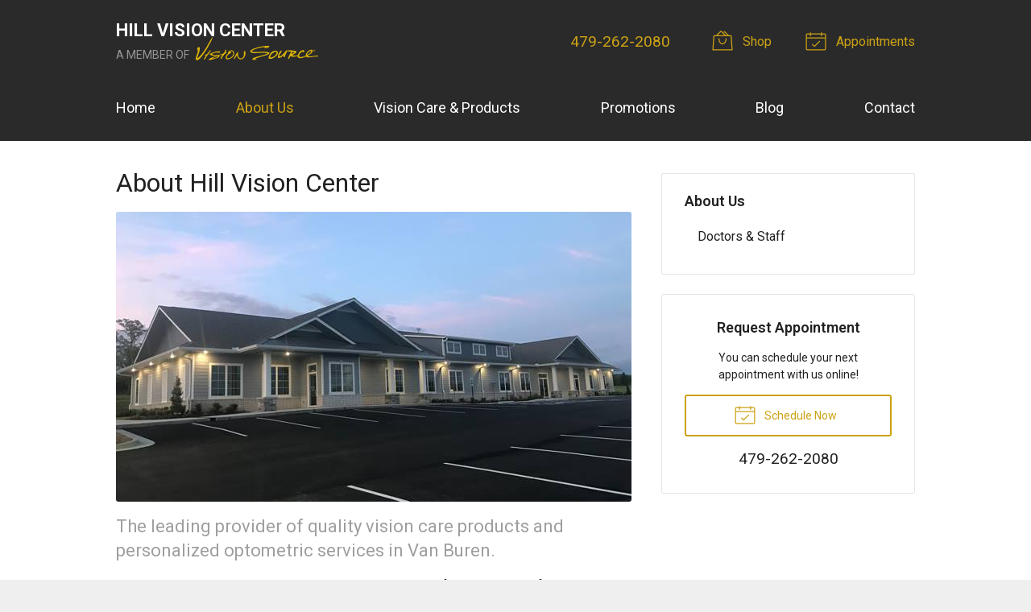

--- FILE ---
content_type: text/css
request_url: https://visionsource-hillvisioncenter.com/wp-content/themes/vs3/dist/css/styles.min.css
body_size: 18519
content:
/*!
 * BaseWeb
 * A fresh front-end development framework
 * @version 2.6.4
 *
 * @author Sebastian Nitu
 * @url https://github.com/sebnitu/BaseWeb
 * @url http://sebnitu.com
 *
 * Copyright (c) 2017 Sebastian Nitu (MIT Licensed)
 */html,body{margin:0;padding:0}html{-webkit-text-size-adjust:100%;-ms-text-size-adjust:100%}article,aside,details,figcaption,figure,footer,header,hgroup,menu,nav,section{display:block}table{font-size:1em}*,*:before,*:after{-webkit-box-sizing:border-box;box-sizing:border-box}::-moz-selection{background:rgba(76,175,80,0.25);text-shadow:none}::selection{background:rgba(76,175,80,0.25);text-shadow:none}.clearfix:after{content:'';display:table;clear:both}.remove-clearfix:after{content:none;display:none;clear:none}.float-left{float:left}.float-right{float:right}.show{display:block !important}.show-inline-block{display:inline-block !important}.show-flex{display:-webkit-box !important;display:-ms-flexbox !important;display:flex !important}.show-inline-flex{display:-webkit-inline-box !important;display:-ms-inline-flexbox !important;display:inline-flex !important}.show-inherit{display:inherit !important}.hide{display:none !important}@media (min-width: 480px){.show-small-down{display:none !important}.hide-small-up{display:none !important}}@media (max-width: 479px){.hide-small-down{display:none !important}.show-small-up{display:none !important}}@media (min-width: 760px){.show-medium-down{display:none !important}.hide-medium-up{display:none !important}}@media (max-width: 759px){.hide-medium-down{display:none !important}.show-medium-up{display:none !important}}@media (min-width: 990px){.show-large-down{display:none !important}.hide-large-up{display:none !important}}@media (max-width: 989px){.hide-large-down{display:none !important}.show-large-up{display:none !important}}@media (min-width: 1380px){.show-huge-down{display:none !important}.hide-huge-up{display:none !important}}@media (max-width: 1379px){.hide-huge-down{display:none !important}.show-huge-up{display:none !important}}html{font-size:16px}body{font-family:"Roboto","Helvetica Neue","HelveticaNeue",helvetica,arial,sans-serif;font-size:16px;line-height:1.5em;font-weight:400;color:#212121;-webkit-font-smoothing:subpixel-antialiased}h1,h2,h3,h4,h5,h6,.h1,.h2,.h3,.h4,.h5,.h6{margin:1rem 0;font-family:inherit;font-weight:normal;line-height:1.25em;color:#212121}h1 a,h2 a,h3 a,h4 a,h5 a,h6 a,.h1 a,.h2 a,.h3 a,.h4 a,.h5 a,.h6 a{color:#cca215;text-decoration:none}h1 a:hover,h2 a:hover,h3 a:hover,h4 a:hover,h5 a:hover,h6 a:hover,.h1 a:hover,.h2 a:hover,.h3 a:hover,.h4 a:hover,.h5 a:hover,.h6 a:hover{color:#b59013}h1,.h1{font-size:2.5em}h2,.h2{font-size:2em}h3,.h3{font-size:1.75em}h4,.h4{font-size:1.5em}h5,.h5{font-size:1.25em}h6,.h6{font-size:1em}p{margin:1em 0}a{color:#cca215;text-decoration:underline}a:hover{color:#b59013}strong{font-weight:bold}em{font-style:italic}small{font-size:0.8em}mark{background:rgba(255,255,0,0.5)}cite{font-style:italic}abbr[title],abbr[data-original-title]{cursor:help;-webkit-text-decoration:underline dotted;text-decoration:underline dotted}.text-lead{font-size:1.5em;line-height:1.4em;color:#212121;font-weight:300}.text-lead a{text-decoration:none}.text-small{font-size:0.8em;line-height:1.5em}.text-soften{font-weight:400;color:#9E9E9E}.text-harden{font-weight:bold;color:#212121}.text-left{text-align:left}.text-center{text-align:center}.text-right{text-align:right}.text-justify{text-align:justify}.text-nowrap{white-space:nowrap}.text-lowercase{text-transform:lowercase}.text-uppercase{text-transform:uppercase}.text-capitalize{text-transform:capitalize}ul,ol{margin:1em 0 1em 2em;padding:0}ul ul,ul ol,ul li,ol ul,ol ol,ol li{margin-top:0.5em;margin-bottom:0.5em}ul,ul ul ul ul{list-style:disc}ul ul{list-style:circle}ul ul ul{list-style:disc}ol,ol ol ol ol{list-style:decimal}ol ol{list-style:lower-alpha}ol ol ol{list-style:lower-roman}dl{margin:1em 0}dl dt{margin:1em 0 0;font-weight:bold;color:#212121}dl dd{margin:0 0 1em 1em}.list{list-style:none;margin:1rem 0}.list>li{margin:0;padding:1rem;background-clip:padding-box}.list>li:after{content:'';display:table;clear:both}.list.flush>li{padding-left:0;padding-right:0}.list.rowed>li{border-bottom:1px solid rgba(0,0,0,0.1)}.list.rowed>li:first-child{border-top:1px solid rgba(0,0,0,0.1)}.list.bordered{border:1px solid rgba(0,0,0,0.1)}.list.bordered>li{border-bottom:1px solid rgba(0,0,0,0.1)}.list.bordered>li:last-child{border-bottom:0 none}.list.linked>li{padding:0}.list.linked>li>a{display:block;padding:1rem;background-clip:padding-box;text-decoration:none}.list.linked>li>a:after{content:'';display:table;clear:both}.list.rounded{border-radius:3px}.list.rounded>li:first-child{border-top-left-radius:3px;border-top-right-radius:3px}.list.rounded>li:last-child{border-bottom-right-radius:3px;border-bottom-left-radius:3px}.list.striped>li:nth-of-type(odd){background-color:rgba(0,0,0,0.025)}.list.hover>li{-webkit-transition:background-color .25s linear;transition:background-color .25s linear}.list.hover>li:hover{background-color:#FFFDE7}blockquote{margin:1rem 0;padding:0.5em 1.5em;background:#f5f5f5;border-radius:3px}blockquote footer,blockquote .blockquote-footer{display:block;position:relative;margin:1rem 0;font-size:100%}@media (min-width: 760px){blockquote{padding:1em 2em}}code,pre{background:#f5f5f5;font-family:Menlo,Monaco,Consolas,"Courier New",monospace;font-size:1em;line-height:1.5em;border-radius:3px}code{display:inline;margin:0;padding:0;white-space:nowrap;line-height:inherit;color:#F44336;background:none}pre{margin:1.5rem 0;padding:0.75rem;overflow:auto;color:#212121}pre code{display:block;margin:0;padding:0.75rem;overflow:auto;white-space:pre;font-size:100%;color:inherit;background:none;border:0 none}pre.max-height{max-height:400px}table{border-collapse:collapse;border-spacing:0;width:100%;max-width:100%;margin:1rem 0;overflow:auto}table tr{vertical-align:top}table th{color:#212121;font-weight:bold;text-align:left}.table{margin:2em 0;background:none;border-collapse:separate}.table td,.table th{padding:0.5em 0.75em}.table.rowed td,.table.rowed th{border-bottom:1px solid rgba(0,0,0,0.1)}.table.rowed thead:first-child tr:first-child td,.table.rowed thead:first-child tr:first-child th,.table.rowed tfoot:first-child tr:first-child td,.table.rowed tfoot:first-child tr:first-child th,.table.rowed tbody:first-child tr:first-child td,.table.rowed tbody:first-child tr:first-child th{border-top:1px solid rgba(0,0,0,0.1)}.table.columned td,.table.columned th{border-right:1px solid rgba(0,0,0,0.1)}.table.columned tr td:first-child,.table.columned tr th:first-child{border-left:1px solid rgba(0,0,0,0.1)}.table.bordered td,.table.bordered th{border-bottom:1px solid rgba(0,0,0,0.1)}.table.bordered thead:first-child tr:first-child td,.table.bordered thead:first-child tr:first-child th,.table.bordered tfoot:first-child tr:first-child td,.table.bordered tfoot:first-child tr:first-child th,.table.bordered tbody:first-child tr:first-child td,.table.bordered tbody:first-child tr:first-child th{border-top:1px solid rgba(0,0,0,0.1)}.table.bordered td,.table.bordered th{border-right:1px solid rgba(0,0,0,0.1)}.table.bordered tr td:first-child,.table.bordered tr th:first-child{border-left:1px solid rgba(0,0,0,0.1)}.table.condensed td,.table.condensed th{padding:0.25em 0.5em}.table.expanded td,.table.expanded th{padding:1em 1.25em}.table.rounded{border-radius:3px}.table.rounded thead:first-child tr:first-child td:first-child,.table.rounded thead:first-child tr:first-child th:first-child,.table.rounded tfoot:first-child tr:first-child td:first-child,.table.rounded tfoot:first-child tr:first-child th:first-child,.table.rounded tbody:first-child tr:first-child td:first-child,.table.rounded tbody:first-child tr:first-child th:first-child{border-top-left-radius:3px}.table.rounded thead:first-child tr:first-child td:last-child,.table.rounded thead:first-child tr:first-child th:last-child,.table.rounded tfoot:first-child tr:first-child td:last-child,.table.rounded tfoot:first-child tr:first-child th:last-child,.table.rounded tbody:first-child tr:first-child td:last-child,.table.rounded tbody:first-child tr:first-child th:last-child{border-top-right-radius:3px}.table.rounded thead:last-child tr:last-child td:first-child,.table.rounded thead:last-child tr:last-child th:first-child,.table.rounded tfoot:last-child tr:last-child td:first-child,.table.rounded tfoot:last-child tr:last-child th:first-child,.table.rounded tbody:last-child tr:last-child td:first-child,.table.rounded tbody:last-child tr:last-child th:first-child{border-bottom-left-radius:3px}.table.rounded thead:last-child tr:last-child td:last-child,.table.rounded thead:last-child tr:last-child th:last-child,.table.rounded tfoot:last-child tr:last-child td:last-child,.table.rounded tfoot:last-child tr:last-child th:last-child,.table.rounded tbody:last-child tr:last-child td:last-child,.table.rounded tbody:last-child tr:last-child th:last-child{border-bottom-right-radius:3px}.table.striped tbody tr:nth-of-type(odd) td,.table.striped tbody tr:nth-of-type(odd) th{background-color:rgba(0,0,0,0.05)}.table.striped-horizontal tbody tr:nth-of-type(odd) td,.table.striped-horizontal tbody tr:nth-of-type(odd) th{background-color:rgba(0,0,0,0.05)}.table.striped-vertical tr td:nth-of-type(odd),.table.striped-vertical tr th:nth-of-type(odd){background-color:rgba(0,0,0,0.05)}.table.hover tbody tr td{-webkit-transition:background-color .25s linear;transition:background-color .25s linear}.table.hover tbody tr:hover td{background-color:#FFFDE7}.table.valign-baseline tr{vertical-align:baseline}.table.valign-top tr{vertical-align:top}.table.valign-middle tr{vertical-align:middle}.table.valign-bottom tr{vertical-align:bottom}.table.align-left tr td,.table.align-left tr th{text-align:left}.table.align-center tr td,.table.align-center tr th{text-align:center}.table.align-right tr td,.table.align-right tr th{text-align:right}.table-responsive{margin:2em 0}.table-responsive>table{margin:0}@media (max-width: 759px){.table-responsive{overflow:auto}.table-responsive>table td,.table-responsive>table th{white-space:nowrap}}img{display:block;margin:1rem 0;max-width:100%;height:auto}img.align-center{display:block;margin-left:auto;margin-right:auto}p img.align-center{margin-top:0;margin-bottom:0}img.align-left{float:left;margin:1rem 1.5rem 1rem 0}p img.align-left{margin-top:0}img.align-right{float:right;margin:1rem 0 1rem 1.5rem}p img.align-right{margin-top:0}img.rounded{border-radius:3px}img.circle{border-radius:50%}img.polaroid{background:#fff;background-clip:padding-box;padding:0.5rem;border:1px solid rgba(0,0,0,0.2);-webkit-box-shadow:0 1px 3px rgba(0,0,0,0.1);box-shadow:0 1px 3px rgba(0,0,0,0.1)}hr{display:block;height:0;width:100%;clear:both;margin:2rem 0;padding:0;background:none;border:0 none;border-bottom:1px solid rgba(0,0,0,0.1)}hr.dotted{border-bottom:1px dotted rgba(0,0,0,0.25)}hr.dashed{border-bottom:1px dashed rgba(0,0,0,0.25)}hr.double{border-bottom:3px double rgba(0,0,0,0.1)}form{margin:2.25rem 0;font-size:1em;line-height:1.5em}fieldset{margin:1.5rem 0;padding:0;border:0 none}legend{display:inline-block;margin:-.75rem .75rem;padding:0 .75rem;font-size:1.375em;line-height:1.5em;font-weight:bold;color:#212121;border:0 none}form .row{margin-bottom:.75rem}form .row:last-child{margin-bottom:0}form .col{margin-bottom:.75rem}form .col:last-child{margin-bottom:0}@media (min-width: 760px){form .col{margin-bottom:0}}.form-group{margin-bottom:1.5rem}.form-group:last-child{margin-bottom:0}.form-group.inline{margin-right:-0.75rem;margin-bottom:.75rem}.form-group.inline:after{content:'';display:table;clear:both}.form-group.inline:last-child{margin-bottom:-.75rem}.form-group.inline>*{float:left;width:auto;margin-right:0.75rem;margin-bottom:.75rem}.form-group.inline>*.float-right{float:right}.form-group.inline .form-group,.form-group.inline .input-group{display:inline-block;vertical-align:top;margin:0 .75rem 0 0}.form-group.inline .form-group:last-child,.form-group.inline .input-group:last-child{margin-right:0}.form-header{margin-bottom:1.5rem;color:#9E9E9E}.form-header:last-child{margin-bottom:0}.form-header h1,.form-header h2,.form-header h3,.form-header h4,.form-header h5,.form-header h6{margin:.5rem 0;font-size:1.4em;line-height:1.2em}.form-header p{margin:.5rem 0;color:#9E9E9E}.form-action{margin-bottom:1.5rem}.form-action:last-child{margin-bottom:0}.form-action:after{content:'';display:table;clear:both}.form-action .button,.form-action .nav-posts a,.nav-posts .form-action a,.form-action .input-align{float:left;margin:0 .75rem 0 0}.form-action .button:last-child,.form-action .nav-posts a:last-child,.nav-posts .form-action a:last-child,.form-action .input-align:last-child{margin-right:0}.form-action .button.float-right,.form-action .nav-posts a.float-right,.nav-posts .form-action a.float-right,.form-action .input-align.float-right{float:right}.form-action .input-align{margin-top:0.75rem;border-top:1px solid rgba(0,0,0,0.2);border-color:transparent}.form-action.form-action-center{text-align:center}.form-action.form-action-center .button,.form-action.form-action-center .nav-posts a,.nav-posts .form-action.form-action-center a,.form-action.form-action-center .input-align{display:inline-block;float:none}.input-group{margin-bottom:1.5rem}.input-group:last-child{margin-bottom:0}.input-group.inline{margin-right:-0.75rem;margin-bottom:.75rem}.input-group.inline:after{content:'';display:table;clear:both}.input-group.inline:last-child{margin-bottom:-.75rem}.input-group.inline>*{float:left;width:auto;margin-right:0.75rem;margin-bottom:.75rem}.input-group.inline>*.float-right{float:right}label{display:inline-block;margin:0 0 .5rem 0;font-size:1em;line-height:1.5em;font-weight:600;color:#212121}label:last-child{margin-bottom:0}label.sub{font-weight:normal}label.hide{position:absolute;width:1px;height:1px;padding:0;margin:-1px;overflow:hidden;clip:rect(0, 0, 0, 0);border:0}label.block{display:block;padding-top:0.75rem;border-top:1px solid rgba(0,0,0,0.2);border-color:transparent}label.inline{display:inline-block;padding-top:0.75rem;border-top:1px solid rgba(0,0,0,0.2);border-color:transparent}.inline label.block,.inline label.inline{padding-bottom:0.75rem;border-top:1px solid rgba(0,0,0,0.2);border-color:transparent}.input,.checkbox,.radio,.choice{position:relative;display:block;width:100%;margin:0 0 .75rem 0}.input:last-child,.checkbox:last-child,.radio:last-child,.choice:last-child{margin-bottom:0}.input{padding:.75em;font-family:inherit;font-size:1em;line-height:1.5em;color:#212121;background-color:rgba(255,255,255,0.5);border:1px solid rgba(0,0,0,0.2);-webkit-box-shadow:0 1px 3px rgba(0,0,0,0),inset 0 1px 3px rgba(0,0,0,0.05);box-shadow:0 1px 3px rgba(0,0,0,0),inset 0 1px 3px rgba(0,0,0,0.05);-webkit-box-sizing:border-box;box-sizing:border-box;border-radius:3px;-webkit-transition:border-color .25s,background-color .25s,-webkit-box-shadow .25s;transition:border-color .25s,background-color .25s,-webkit-box-shadow .25s;transition:border-color .25s,background-color .25s,box-shadow .25s;transition:border-color .25s,background-color .25s,box-shadow .25s,-webkit-box-shadow .25s}.input::-webkit-input-placeholder{color:#aaa}.input:-moz-placeholder{color:#aaa}.input::-moz-placeholder{color:#aaa}.input:-ms-input-placeholder{color:#aaa}.input:focus{outline:none;background-color:#fff;border:1px solid #2196f3;-webkit-box-shadow:0 1px 3px rgba(0,0,0,0.05),inset 0 1px 3px rgba(0,0,0,0);box-shadow:0 1px 3px rgba(0,0,0,0.05),inset 0 1px 3px rgba(0,0,0,0)}.input.disabled,.input[readonly],.input[disabled]{opacity:0.5;background:rgba(0,0,0,0.05)}.checkbox,.radio,.choice{cursor:pointer;color:#212121;font-weight:normal}.checkbox.disabled,.radio.disabled,.choice.disabled{opacity:0.5}.choice{padding:0.75em 0.75em 0.75em 2.25em;background:rgba(0,0,0,0.05);border:1px solid transparent;-webkit-box-shadow:none;box-shadow:none;border-radius:3px}.choice input[type="checkbox"],.choice input[type="radio"]{position:absolute;top:auto;margin:5px 0 0 -20px}input[type="checkbox"],input[type="radio"]{position:relative;top:-1px;margin:0 5px 0 0}input[type="file"],input[type="range"]{display:block;margin:0 0 .75rem 0}input[type="range"]{width:100%}input[type="search"]{-webkit-appearance:none}input[type="color"].input{width:3.125rem;height:3.125rem;padding:.25em}textarea.input{height:auto;max-width:100%}select.input{-webkit-appearance:none;-moz-appearance:none;background-image:url("data:image/svg+xml;utf8,<svg xmlns='http://www.w3.org/2000/svg' width='20' height='4'><polygon fill='#212121' points='0,0 3,4 3,4 6,0 '/></svg>");background-position:100% center;background-repeat:no-repeat;padding-right:30px}select[multiple].input,select[size].input{height:auto;padding:.75em;background-image:none}.note{margin-bottom:.75rem;font-size:1em;color:#9E9E9E}.note:last-child{margin-bottom:0}.note p{margin:0 0 .75rem 0}.note p:last-child{margin-bottom:0}label+.note{margin-top:0}.form-group+.note,.input-group+.note{margin-top:-.75rem}.req{color:#F44336}label.inline,.button.inline,.nav-posts a.inline,.input.inline,.checkbox.inline,.radio.inline,.choice.inline,.inline label,.inline .button,.inline .nav-posts a,.nav-posts .inline a,.inline .input,.inline .checkbox,.inline .radio,.inline .choice{float:left;width:auto;margin-right:0.75rem;margin-bottom:.75rem}label.inline.float-right,.button.inline.float-right,.nav-posts a.inline.float-right,.input.inline.float-right,.checkbox.inline.float-right,.radio.inline.float-right,.choice.inline.float-right,.inline label.float-right,.inline .button.float-right,.inline .nav-posts a.float-right,.nav-posts .inline a.float-right,.inline .input.float-right,.inline .checkbox.float-right,.inline .radio.float-right,.inline .choice.float-right{float:right}.disabled input[type="file"],.disabled input[type="range"],.disabled input[type="checkbox"],.disabled input[type="radio"],.disabled .input,.disabled .checkbox,.disabled .radio,.disabled .choice,fieldset[disabled] input[type="file"],fieldset[disabled] input[type="range"],fieldset[disabled] input[type="checkbox"],fieldset[disabled] input[type="radio"],fieldset[disabled] .input,fieldset[disabled] .checkbox,fieldset[disabled] .radio,fieldset[disabled] .choice{opacity:0.5}.disabled .input,fieldset[disabled] .input{background:rgba(0,0,0,0.05)}.input.success{border-color:#4CAF50}.checkbox.success,.radio.success,.note.success{color:#1B5E20}.choice.success{background-color:#E8F5E9}.success .input{border-color:#4CAF50}.success .checkbox,.success .radio,.success .note{color:#1B5E20}.success .choice{background-color:#E8F5E9}.input.warning{border-color:#FBC02D}.checkbox.warning,.radio.warning,.note.warning{color:#FBC02D}.choice.warning{background-color:#FFF9C4}.warning .input{border-color:#FBC02D}.warning .checkbox,.warning .radio,.warning .note{color:#FBC02D}.warning .choice{background-color:#FFF9C4}.input.error{border-color:#F44336}.checkbox.error,.radio.error,.note.error{color:#B71C1C}.choice.error{background-color:#FFEBEE}.error .input{border-color:#F44336}.error .checkbox,.error .radio,.error .note{color:#B71C1C}.error .choice{background-color:#FFEBEE}.input.active{border-color:#2196F3}.checkbox.active,.radio.active,.note.active{color:#0D47A1}.choice.active{background-color:#E3F2FD}.active .input{border-color:#2196F3}.active .checkbox,.active .radio,.active .note{color:#0D47A1}.active .choice{background-color:#E3F2FD}.svg-symbols{border:0 !important;clip:rect(0 0 0 0) !important;height:1px !important;margin:-1px !important;overflow:hidden !important;padding:0 !important;position:absolute !important;width:1px !important}.icon{display:inline-block;width:1em;height:1em;margin-top:-0.3em;margin-bottom:-0.1em;stroke:currentColor;stroke-width:0;stroke-linecap:round;stroke-linejoin:round;fill:currentColor}.button .icon,.nav-posts a .icon{font-size:1.75rem;line-height:1em;vertical-align:middle}.button.small .icon,.nav-posts a.small .icon{font-size:1.125rem}.button.large .icon,.nav-posts a.large .icon{font-size:1.875rem;margin-top:-0.2em}.button-icon{padding:.75rem}.button-icon.small{padding:.375rem}.button-icon.large{padding:1rem}.button-icon-left .icon{margin-right:.25em;margin-left:-.25em}.button-icon-left.small .icon{margin-left:-.125em}.button-icon-left.large .icon{margin-left:-.35em}.button-icon-right .icon{margin-left:.25em;margin-right:-.25em}.button-icon-right.small .icon{margin-right:-.125em}.button-icon-right.large .icon{margin-right:-.35em}.video-wrapper{position:relative;display:block;height:0;margin:2em 0;padding-bottom:56.25%;overflow:hidden}.video-wrapper .video-item,.video-wrapper embed,.video-wrapper iframe,.video-wrapper object,.video-wrapper video{position:absolute;top:0;left:0;width:100%;height:100%;border:0 none}.video-wrapper .ratio-16x9{padding-bottom:56.25%}.video-wrapper .ratio-4x3{padding-bottom:75%}.video-wrapper .ratio-3x2{padding-bottom:66.66667%}.button-group{display:-webkit-box;display:-ms-flexbox;display:flex;-webkit-box-orient:vertical;-webkit-box-direction:normal;-ms-flex-flow:column;flex-flow:column}.button-group>.button+.button,.nav-posts .button-group>a+.button,.nav-posts .button-group>.button+a,.nav-posts .button-group>a+a{margin-top:.5em;margin-left:0}.button-group>.button,.nav-posts .button-group>a{position:relative;z-index:1;-webkit-box-flex:1;-ms-flex:1 1 auto;flex:1 1 auto;margin:0}.button-group>.button:hover,.nav-posts .button-group>a:hover{z-index:2}.button-group>.button:focus,.nav-posts .button-group>a:focus{z-index:3}.button-group>.button:active,.nav-posts .button-group>a:active{z-index:4}.button-group>.button.active,.nav-posts .button-group>a.active{z-index:5}.button-group>.button.static,.nav-posts .button-group>a.static{-webkit-box-flex:0;-ms-flex-positive:0;flex-grow:0}.button-group.inline{display:-webkit-inline-box;display:-ms-inline-flexbox;display:inline-flex}.button-group.block{display:-webkit-box;display:-ms-flexbox;display:flex}.button-group.hori,.button-group.horizontal{-webkit-box-orient:horizontal;-webkit-box-direction:normal;-ms-flex-flow:row;flex-flow:row}.button-group.hori>.button+.button,.nav-posts .button-group.hori>a+.button,.nav-posts .button-group.hori>.button+a,.nav-posts .button-group.hori>a+a,.button-group.horizontal>.button+.button,.nav-posts .button-group.horizontal>a+.button,.nav-posts .button-group.horizontal>.button+a,.nav-posts .button-group.horizontal>a+a{margin-top:0;margin-left:.5em}.button-group.vert,.button-group.vertical{-webkit-box-orient:vertical;-webkit-box-direction:normal;-ms-flex-flow:column;flex-flow:column}.button-group.vert>.button+.button,.nav-posts .button-group.vert>a+.button,.nav-posts .button-group.vert>.button+a,.nav-posts .button-group.vert>a+a,.button-group.vertical>.button+.button,.nav-posts .button-group.vertical>a+.button,.nav-posts .button-group.vertical>.button+a,.nav-posts .button-group.vertical>a+a{margin-top:.5em;margin-left:0}.notice{margin:2em 0;padding:0.25em 1.25em;font-size:1em;line-height:1.5em;border-radius:3px;color:#212121;background:#f5f5f5;border:1px solid rgba(0,0,0,0.15)}.notice .close{float:right;margin:0.45rem -0.6rem 0 1rem;background:rgba(0,0,0,0);color:inherit}.notice .close:hover{background:rgba(0,0,0,0.05)}.notice .button:not(.button-icon).close,.notice .nav-posts a:not(.button-icon).close,.nav-posts .notice a:not(.button-icon).close{padding:0.5em 1em}.notice .button-icon.close{padding:0.5em}.notice.inverted .close:hover{background:rgba(255,255,255,0.15)}.notice.inverted{color:#fff;background:#212121}.notice.blue,.notice.info{background:#E3F2FD}.notice.blue.inverted,.inverted.notice.info{background:rgba(33,150,243,0.9)}.notice.green,.notice.success{background:#E8F5E9}.notice.green.inverted,.inverted.notice.success{background:rgba(76,175,80,0.9)}.notice.yellow,.notice.warning{background:#FFF9C4}.notice.yellow.inverted,.inverted.notice.warning{color:#212121;background:#FFEB3B}.notice.orange{background:#FFF3E0}.notice.orange.inverted{background:#FB8C00}.notice.red,.notice.danger{background:#FFEBEE}.notice.red.inverted,.inverted.notice.danger{background:#E53935}.notice.purple{background:#F3E5F5}.notice.purple.inverted{background:#9C27B0}.notice.inline{display:inline;margin:0;padding:0 0.25em;-webkit-box-shadow:none;box-shadow:none}.notice.inline.inverted{border:0 none}.breadcrumb{display:block;margin:1em 0;font-size:1em}.breadcrumb ul,.breadcrumb ol{margin:0;list-style:none}.breadcrumb ul:after,.breadcrumb ol:after{content:'';display:table;clear:both}.breadcrumb li{float:left;margin:0}.breadcrumb a{color:#cca215;text-decoration:none}.breadcrumb a:hover{color:#b59013}.breadcrumb .current{color:#9E9E9E}.breadcrumb li:after{content:"/";padding:0 0.75em;color:#BDBDBD}.breadcrumb li:last-child:after{content:none}.dropdown,.dropdown-content,.dropdown-menu{position:relative;display:block;width:16rem;margin:0;font-size:.875rem;line-height:1.35em;background:#fff;background-clip:padding-box;border:1px solid rgba(0,0,0,0.1);-webkit-box-shadow:0 2px 6px rgba(0,0,0,0.15);box-shadow:0 2px 6px rgba(0,0,0,0.15);border-radius:3px}.dropdown{padding:0}.dropdown>.dropdown-content,.dropdown>.dropdown-menu{width:auto;margin:0;background:none;border:0 none;-webkit-box-shadow:none;box-shadow:none;border-radius:0}.dropdown>.dropdown-content:first-child,.dropdown>.dropdown-menu:first-child{border-top:0 none;border-top-left-radius:3px;border-top-right-radius:3px}.dropdown>.dropdown-content:last-child,.dropdown>.dropdown-menu:last-child{border-bottom-right-radius:3px;border-bottom-left-radius:3px}.dropdown-content{padding:1em}.dropdown-content>*{margin-top:0.5em;margin-bottom:0.5em}.dropdown-content>:first-child{margin-top:0}.dropdown-content>:last-child{margin-bottom:0}.dropdown-content>hr{margin:1em 0}.dropdown-content>a.block{display:block;margin:-0.5em;padding:1em;color:#212121;text-decoration:none;border-radius:3px}.dropdown-content>a.block:hover{background:rgba(0,0,0,0.05);color:#212121}.dropdown-content>a.block>*{margin-top:0.5em;margin-bottom:0.5em}.dropdown-content>a.block>:first-child{margin-top:0}.dropdown-content>a.block>:last-child{margin-bottom:0}.dropdown-content>.button,.nav-posts .dropdown-content>a{display:block}.dropdown-menu{list-style:none;padding:0.5em}.dropdown-menu li{position:relative;margin:0}.dropdown-menu li:hover{background:rgba(0,0,0,0.05);background-clip:padding-box}.dropdown-menu li:hover>a{color:#212121}.dropdown-menu li.active>a{color:#9E9E9E}.dropdown-menu li.active:hover{background:none}.dropdown-menu li:first-child{border-top-left-radius:3px;border-top-right-radius:3px}.dropdown-menu li:last-child{border-bottom:0 none;border-bottom-right-radius:3px;border-bottom-left-radius:3px}.dropdown-menu a{display:block;padding:0.75em 1em;color:#212121;text-decoration:none}.dropdown-trigger{position:relative}.dropdown-trigger .dropdown{position:absolute;z-index:110;display:none}.dropdown-trigger:not(.on-click):not(.on-hover):hover>.dropdown,.dropdown-trigger.active>.dropdown{display:block}.dropdown-trigger:hover>.dropdown{z-index:115}.dropdown-trigger .dropdown{margin:-1px 0 0 0;top:100%;left:0;right:auto;bottom:auto}.dropdown-menu{position:relative}.dropdown-menu .dropdown-menu{position:absolute;z-index:110;display:none}.dropdown-menu>li:hover>.dropdown-menu,.dropdown-menu.active>li>.dropdown-menu{display:block}.dropdown-menu:hover>.dropdown{z-index:115}.dropdown-menu .dropdown-menu{margin:-1px 0 0 -1px;top:-0.5em;left:100%;right:auto;bottom:auto}.anchor-bottom-left .dropdown{margin:-1px 0 0 0;top:100%;left:0;right:auto;bottom:auto}.anchor-bottom-right .dropdown{margin:-1px 0 0 0;top:100%;left:auto;right:0;bottom:auto}.anchor-bottom-center .dropdown{margin:-1px 0 0 0;top:100%;left:50%;right:auto;bottom:auto;-webkit-transform:translate3d(-50%, 0, 0);transform:translate3d(-50%, 0, 0)}.anchor-top-left .dropdown{margin:0 0 -1px 0;top:auto;left:0;right:auto;bottom:100%}.anchor-top-right .dropdown{margin:0 0 -1px 0;top:auto;left:auto;right:0;bottom:100%}.anchor-top-center .dropdown{margin:0 0 -1px 0;top:auto;left:50%;right:auto;bottom:100%;-webkit-transform:translate3d(-50%, 0, 0);transform:translate3d(-50%, 0, 0)}.anchor-left-top .dropdown{margin:0 -1px 0 0;top:0;left:auto;right:100%;bottom:auto}.anchor-left-bottom .dropdown{margin:0 -1px 0 0;top:auto;left:auto;right:100%;bottom:0}.anchor-left-center .dropdown{margin:0 -1px 0 0;top:50%;left:auto;right:100%;bottom:auto;-webkit-transform:translate3d(0, -50%, 0);transform:translate3d(0, -50%, 0)}.anchor-right-top .dropdown{margin:0 0 0 -1px;top:0;left:100%;right:auto;bottom:auto}.anchor-right-bottom .dropdown{margin:0 0 0 -1px;top:auto;left:100%;right:auto;bottom:0}.anchor-right-center .dropdown{margin:0 0 0 -1px;top:50%;left:100%;right:auto;bottom:auto;-webkit-transform:translate3d(0, -50%, 0);transform:translate3d(0, -50%, 0)}.tabs{position:relative;margin:2em 0}.tabs .tabs-nav,.tabs .tabs-content{margin:0}.tabs .tabs-nav{z-index:10}.tabs .tabs-content{z-index:5}.tabs-nav{margin:2em 0;text-align:center}.tabs-nav ul{display:-webkit-box;display:-ms-flexbox;display:flex;list-style:none;margin:0}.tabs-nav ul li{-webkit-box-flex:1;-ms-flex:1 0 auto;flex:1 0 auto;margin:0}.tabs-nav a{display:block;padding:1em;text-decoration:none}.tabs-nav.inline ul{-ms-flex-wrap:wrap;flex-wrap:wrap}.tabs-nav.inline ul li{-webkit-box-flex:0;-ms-flex:0 0 auto;flex:0 0 auto}.tabs-nav.inline ul li a{padding:1em 2em}.tabs-content{margin:2em 0}.tabs-content .tabs-panel{display:none}.tabs-content .tabs-panel.active{display:block}.style-fold .tabs-nav ul,.tabs-nav.style-fold ul{background:#f5f5f5;border:1px solid #E0E0E0;border-radius:3px}.style-fold .tabs-nav ul li,.tabs-nav.style-fold ul li{border-right:1px solid #E0E0E0}.style-fold .tabs-nav ul li:first-child,.tabs-nav.style-fold ul li:first-child{border-top-left-radius:3px;border-bottom-left-radius:3px}.style-fold .tabs-nav ul li:last-child,.tabs-nav.style-fold ul li:last-child{border-right:none;border-top-right-radius:3px;border-bottom-right-radius:3px}.style-fold .tabs-nav a,.tabs-nav.style-fold a{color:#212121}.style-fold .tabs-nav a:hover,.tabs-nav.style-fold a:hover{background:#eee;color:#212121}.style-fold .tabs-nav ul li.active,.tabs-nav.style-fold ul li.active{background:#fff}.style-fold .tabs-nav .active a,.tabs-nav.style-fold .active a{color:#212121}.style-fold .tabs-nav .active a:hover,.tabs-nav.style-fold .active a:hover{background:#fff}.style-fold .tabs-nav.inline ul li:last-child,.tabs-nav.style-fold.inline ul li:last-child{border-right:1px solid #E0E0E0}.style-fold .tabs-nav ul{border-bottom-right-radius:0;border-bottom-left-radius:0}.style-fold .tabs-nav ul li{border-bottom:1px solid transparent;margin-bottom:-1px}.style-fold .tabs-nav ul li:first-child{border-bottom-left-radius:0}.style-fold .tabs-nav ul li:last-child{border-bottom-right-radius:0}.style-fold .tabs-nav ul li.active{border-bottom:1px solid #fff}.style-fold .tabs-content{padding:1em 2em;border:1px solid #E0E0E0;border-top:none;border-bottom-right-radius:3px;border-bottom-left-radius:3px}.style-line .tabs-nav ul,.tabs-nav.style-line ul{border-bottom:1px solid #E0E0E0}.style-line .tabs-nav ul li,.tabs-nav.style-line ul li{border-bottom:3px solid transparent;margin-bottom:-1px}.style-line .tabs-nav a,.tabs-nav.style-line a{color:#9E9E9E}.style-line .tabs-nav a:hover,.tabs-nav.style-line a:hover{color:#2196F3;text-decoration:none}.style-line .tabs-nav ul li.active,.tabs-nav.style-line ul li.active{border-bottom:3px solid #2196F3}.style-line .tabs-nav .active a,.tabs-nav.style-line .active a{color:#212121}.style-line .tabs-nav .active a:hover,.tabs-nav.style-line .active a:hover{color:#2196F3}.style-line .tabs-content{padding:1em 2em;border:1px solid #E0E0E0;border-top:none}.oc-wrap{height:100%;overflow-y:scroll;-webkit-overflow-scrolling:touch;-webkit-transition:top linear 0.2s, bottom linear 0.2s;transition:top linear 0.2s, bottom linear 0.2s}.oc-content,.oc-inner,.oc-aside{height:100%}.oc-wrap{position:relative;overflow:hidden;background:rgba(0,0,0,0)}.oc-content{position:relative;left:0;z-index:5;-webkit-transition:-webkit-transform 0.5s;transition:-webkit-transform 0.5s;transition:transform 0.5s;transition:transform 0.5s, -webkit-transform 0.5s;background:rgba(0,0,0,0)}.oc-inner{position:relative;overflow-y:auto}.oc-aside{position:fixed;top:0;z-index:10;visibility:hidden;width:280px;overflow-y:auto;-webkit-transition:all 0.5s;transition:all 0.5s;background:#fff}.oc-content:after{position:absolute;top:0;right:0;width:0;height:0;background:rgba(0,0,0,0.2);content:'';opacity:0;-webkit-transition:opacity 0.5s,width 0.1s 0.5s,height 0.1s 0.5s;transition:opacity 0.5s,width 0.1s 0.5s,height 0.1s 0.5s}.oc-active>.oc-content:after{width:100%;height:100%;opacity:1;-webkit-transition:opacity 0.5s;transition:opacity 0.5s}.oc-aside:after{position:absolute;top:0;left:0;width:100%;height:100%;background:rgba(0,0,0,0.2);content:'';opacity:1;-webkit-transition:opacity 0.5s;transition:opacity 0.5s}.oc-active>.oc-aside:after{width:0;height:0;opacity:0;-webkit-transition:opacity 0.5s,width 0.1s 0.5s,height 0.1s 0.5s;transition:opacity 0.5s,width 0.1s 0.5s,height 0.1s 0.5s}.oc-aside-left.oc-aside{left:0;visibility:visible;-webkit-transform:translate3d(-100%, 0, 0);transform:translate3d(-100%, 0, 0)}.oc-aside-left.oc-active .oc-aside-left.oc-aside{visibility:visible;-webkit-transform:translate3d(0, 0, 0);transform:translate3d(0, 0, 0)}.oc-aside-left.oc-aside:after{display:none}.tooltip{position:relative}.tooltip:after{content:attr(data-tooltip);pointer-events:none;position:absolute;z-index:100;display:block;max-width:30em;padding:0.5em 1em;background:rgba(33,33,33,0.9);border-radius:3px;font-size:.75rem;line-height:1.5em;color:#fff;opacity:0;-webkit-transition:opacity 0.2s,-webkit-transform 0.2s;transition:opacity 0.2s,-webkit-transform 0.2s;transition:opacity 0.2s,transform 0.2s;transition:opacity 0.2s,transform 0.2s,-webkit-transform 0.2s;overflow:hidden;white-space:nowrap;text-overflow:ellipsis}.tooltip:after{top:auto;left:50%;right:auto;bottom:100%;-webkit-transform:translate(-50%, 0);transform:translate(-50%, 0)}.tooltip:hover:after,.tooltip:focus:after{opacity:1;-webkit-transform:translate(-50%, -0.5em);transform:translate(-50%, -0.5em)}.tooltip-top:after{top:auto;left:50%;right:auto;bottom:100%;-webkit-transform:translate(-50%, 0);transform:translate(-50%, 0)}.tooltip-top:hover:after,.tooltip-top:focus:after{opacity:1;-webkit-transform:translate(-50%, -0.5em);transform:translate(-50%, -0.5em)}.tooltip-top-left:after{top:auto;left:0;right:auto;bottom:100%;-webkit-transform:translate(0, 0);transform:translate(0, 0)}.tooltip-top-left:hover:after,.tooltip-top-left:focus:after{opacity:1;-webkit-transform:translate(0, -0.5em);transform:translate(0, -0.5em)}.tooltip-top-right:after{top:auto;left:auto;right:0;bottom:100%;-webkit-transform:translate(0, 0);transform:translate(0, 0)}.tooltip-top-right:hover:after,.tooltip-top-right:focus:after{opacity:1;-webkit-transform:translate(0, -0.5em);transform:translate(0, -0.5em)}.tooltip-left:after{top:50%;left:auto;right:100%;bottom:auto;-webkit-transform:translate(0, -50%);transform:translate(0, -50%)}.tooltip-left:hover:after,.tooltip-left:focus:after{-webkit-transform:translate(-0.5em, -50%);transform:translate(-0.5em, -50%)}.tooltip-left-top:after{top:0;left:auto;right:100%;bottom:auto;-webkit-transform:translate(0, 0);transform:translate(0, 0)}.tooltip-left-top:hover:after,.tooltip-left-top:focus:after{-webkit-transform:translate(-0.5em, 0);transform:translate(-0.5em, 0)}.tooltip-left-bottom:after{top:auto;left:auto;right:100%;bottom:0;-webkit-transform:translate(0, 0);transform:translate(0, 0)}.tooltip-left-bottom:hover:after,.tooltip-left-bottom:focus:after{-webkit-transform:translate(-0.5em, 0);transform:translate(-0.5em, 0)}.tooltip-right:after{top:auto;left:100%;right:auto;bottom:50%;-webkit-transform:translate(0, 50%);transform:translate(0, 50%)}.tooltip-right:hover:after,.tooltip-right:focus:after{-webkit-transform:translate(0.5em, 50%);transform:translate(0.5em, 50%)}.tooltip-right-top:after{top:0;left:100%;right:auto;bottom:auto;-webkit-transform:translate(0, 0);transform:translate(0, 0)}.tooltip-right-top:hover:after,.tooltip-right-top:focus:after{-webkit-transform:translate(0.5em, 0);transform:translate(0.5em, 0)}.tooltip-right-bottom:after{top:auto;left:100%;right:auto;bottom:0;-webkit-transform:translate(0, 0);transform:translate(0, 0)}.tooltip-right-bottom:hover:after,.tooltip-right-bottom:focus:after{-webkit-transform:translate(0.5em, 0);transform:translate(0.5em, 0)}.tooltip-bottom:after{top:100%;left:auto;right:50%;bottom:auto;-webkit-transform:translate(50%, 0);transform:translate(50%, 0)}.tooltip-bottom:hover:after,.tooltip-bottom:focus:after{opacity:1;-webkit-transform:translate(50%, 0.5em);transform:translate(50%, 0.5em)}.tooltip-bottom-left:after{top:100%;left:0;right:auto;bottom:auto;-webkit-transform:translate(0, 0);transform:translate(0, 0)}.tooltip-bottom-left:hover:after,.tooltip-bottom-left:focus:after{opacity:1;-webkit-transform:translate(0, 0.5em);transform:translate(0, 0.5em)}.tooltip-bottom-right:after{top:100%;left:auto;right:0;bottom:auto;-webkit-transform:translate(0, 0);transform:translate(0, 0)}.tooltip-bottom-right:hover:after,.tooltip-bottom-right:focus:after{opacity:1;-webkit-transform:translate(0, 0.5em);transform:translate(0, 0.5em)}body.compensate-for-scrollbar{overflow:hidden}.fancybox-active{height:auto}.fancybox-is-hidden{left:-9999px;margin:0;position:absolute !important;top:-9999px;visibility:hidden}.fancybox-container{-webkit-backface-visibility:hidden;backface-visibility:hidden;font-family:-apple-system, BlinkMacSystemFont, 'Segoe UI', Roboto, 'Helvetica Neue', Arial, sans-serif, 'Apple Color Emoji', 'Segoe UI Emoji', 'Segoe UI Symbol';height:100%;left:0;position:fixed;-webkit-tap-highlight-color:transparent;top:0;-webkit-transform:translateZ(0);transform:translateZ(0);width:100%;z-index:99992}.fancybox-container *{-webkit-box-sizing:border-box;box-sizing:border-box}.fancybox-outer,.fancybox-inner,.fancybox-bg,.fancybox-stage{bottom:0;left:0;position:absolute;right:0;top:0}.fancybox-outer{-webkit-overflow-scrolling:touch;overflow-y:auto}.fancybox-bg{background:#1e1e1e;opacity:0;-webkit-transition-duration:inherit;transition-duration:inherit;-webkit-transition-property:opacity;transition-property:opacity;-webkit-transition-timing-function:cubic-bezier(0.47, 0, 0.74, 0.71);transition-timing-function:cubic-bezier(0.47, 0, 0.74, 0.71)}.fancybox-is-open .fancybox-bg{opacity:.87;-webkit-transition-timing-function:cubic-bezier(0.22, 0.61, 0.36, 1);transition-timing-function:cubic-bezier(0.22, 0.61, 0.36, 1)}.fancybox-infobar,.fancybox-toolbar,.fancybox-caption,.fancybox-navigation .fancybox-button{direction:ltr;opacity:0;position:absolute;-webkit-transition:opacity .25s, visibility 0s linear .25s;transition:opacity .25s, visibility 0s linear .25s;visibility:hidden;z-index:99997}.fancybox-show-infobar .fancybox-infobar,.fancybox-show-toolbar .fancybox-toolbar,.fancybox-show-caption .fancybox-caption,.fancybox-show-nav .fancybox-navigation .fancybox-button{opacity:1;-webkit-transition:opacity .25s, visibility 0s;transition:opacity .25s, visibility 0s;visibility:visible}.fancybox-infobar{color:#ccc;font-size:13px;-webkit-font-smoothing:subpixel-antialiased;height:44px;left:0;line-height:44px;min-width:44px;mix-blend-mode:difference;padding:0 10px;pointer-events:none;text-align:center;top:0;-webkit-touch-callout:none;-webkit-user-select:none;-moz-user-select:none;-ms-user-select:none;user-select:none}.fancybox-toolbar{right:0;top:0}.fancybox-stage{direction:ltr;overflow:visible;-webkit-transform:translate3d(0, 0, 0);z-index:99994}.fancybox-is-open .fancybox-stage{overflow:hidden}.fancybox-slide{-webkit-backface-visibility:hidden;backface-visibility:hidden;display:none;height:100%;left:0;outline:none;overflow:auto;-webkit-overflow-scrolling:touch;padding:44px;position:absolute;text-align:center;top:0;transition-property:opacity, -webkit-transform;-webkit-transition-property:opacity, -webkit-transform;transition-property:transform, opacity;transition-property:transform, opacity, -webkit-transform;white-space:normal;width:100%;z-index:99994}.fancybox-slide::before{content:'';display:inline-block;height:100%;margin-right:-.25em;vertical-align:middle;width:0}.fancybox-is-sliding .fancybox-slide,.fancybox-slide--previous,.fancybox-slide--current,.fancybox-slide--next{display:block}.fancybox-slide--next{z-index:99995}.fancybox-slide--image{overflow:visible;padding:44px 0}.fancybox-slide--image::before{display:none}.fancybox-slide--html{padding:6px 6px 0 6px}.fancybox-slide--iframe{padding:44px 44px 0}.fancybox-content{background:#fff;display:inline-block;margin:0 0 6px 0;max-width:100%;overflow:auto;padding:0;padding:24px;position:relative;text-align:left;vertical-align:middle}.fancybox-slide--image .fancybox-content{-webkit-animation-timing-function:cubic-bezier(0.5, 0, 0.14, 1);animation-timing-function:cubic-bezier(0.5, 0, 0.14, 1);-webkit-backface-visibility:hidden;backface-visibility:hidden;background:transparent;background-repeat:no-repeat;background-size:100% 100%;left:0;margin:0;max-width:none;overflow:visible;padding:0;position:absolute;top:0;-webkit-transform-origin:top left;transform-origin:top left;transition-property:opacity, -webkit-transform;-webkit-transition-property:opacity, -webkit-transform;transition-property:transform, opacity;transition-property:transform, opacity, -webkit-transform;-webkit-user-select:none;-moz-user-select:none;-ms-user-select:none;user-select:none;z-index:99995}.fancybox-can-zoomOut .fancybox-content{cursor:-webkit-zoom-out;cursor:zoom-out}.fancybox-can-zoomIn .fancybox-content{cursor:-webkit-zoom-in;cursor:zoom-in}.fancybox-can-drag .fancybox-content{cursor:-webkit-grab;cursor:grab}.fancybox-is-dragging .fancybox-content{cursor:-webkit-grabbing;cursor:grabbing}.fancybox-container [data-selectable='true']{cursor:text}.fancybox-image,.fancybox-spaceball{background:transparent;border:0;height:100%;left:0;margin:0;max-height:none;max-width:none;padding:0;position:absolute;top:0;-webkit-user-select:none;-moz-user-select:none;-ms-user-select:none;user-select:none;width:100%}.fancybox-spaceball{z-index:1}.fancybox-slide--html .fancybox-content{margin-bottom:6px}.fancybox-slide--video .fancybox-content,.fancybox-slide--map .fancybox-content,.fancybox-slide--iframe .fancybox-content{height:100%;margin:0;overflow:visible;padding:0;width:100%}.fancybox-slide--video .fancybox-content{background:#000}.fancybox-slide--map .fancybox-content{background:#e5e3df}.fancybox-slide--iframe .fancybox-content{background:#fff;height:calc(100% - 44px);margin-bottom:44px}.fancybox-video,.fancybox-iframe{background:transparent;border:0;height:100%;margin:0;overflow:hidden;padding:0;width:100%}.fancybox-iframe{vertical-align:top}.fancybox-error{background:#fff;cursor:default;max-width:400px;padding:40px;width:100%}.fancybox-error p{color:#444;font-size:16px;line-height:20px;margin:0;padding:0}.fancybox-button{background:rgba(30,30,30,0.6);border:0;border-radius:0;cursor:pointer;display:inline-block;height:44px;margin:0;outline:none;padding:10px;-webkit-transition:color .2s;transition:color .2s;vertical-align:top;width:44px}.fancybox-button,.fancybox-button:visited,.fancybox-button:link{color:#ccc}.fancybox-button:focus,.fancybox-button:hover{color:#fff}.fancybox-button.disabled,.fancybox-button.disabled:hover,.fancybox-button[disabled],.fancybox-button[disabled]:hover{color:#888;cursor:default}.fancybox-button svg{display:block;overflow:visible;position:relative;shape-rendering:geometricPrecision}.fancybox-button svg path{fill:transparent;stroke:currentColor;stroke-linejoin:round;stroke-width:3}.fancybox-button--play svg path:nth-child(2){display:none}.fancybox-button--pause svg path:nth-child(1){display:none}.fancybox-button--play svg path,.fancybox-button--share svg path,.fancybox-button--thumbs svg path{fill:currentColor}.fancybox-button--share svg path{stroke-width:1}.fancybox-navigation .fancybox-button{height:38px;opacity:0;padding:6px;position:absolute;top:50%;width:38px}.fancybox-show-nav .fancybox-navigation .fancybox-button{-webkit-transition:opacity .25s, visibility 0s, color .25s;transition:opacity .25s, visibility 0s, color .25s}.fancybox-navigation .fancybox-button::after{content:'';left:-25px;padding:50px;position:absolute;top:-25px}.fancybox-navigation .fancybox-button--arrow_left{left:6px}.fancybox-navigation .fancybox-button--arrow_right{right:6px}.fancybox-close-small{background:transparent;border:0;border-radius:0;color:#555;cursor:pointer;height:44px;margin:0;padding:6px;position:absolute;right:0;top:0;width:44px;z-index:10}.fancybox-close-small svg{fill:transparent;opacity:.8;stroke:currentColor;stroke-width:1.5;-webkit-transition:stroke .1s;transition:stroke .1s}.fancybox-close-small:focus{outline:none}.fancybox-close-small:hover svg{opacity:1}.fancybox-slide--image .fancybox-close-small,.fancybox-slide--video .fancybox-close-small,.fancybox-slide--iframe .fancybox-close-small{color:#ccc;padding:5px;right:-12px;top:-44px}.fancybox-slide--image .fancybox-close-small:hover svg,.fancybox-slide--video .fancybox-close-small:hover svg,.fancybox-slide--iframe .fancybox-close-small:hover svg{background:transparent;color:#fff}.fancybox-is-scaling .fancybox-close-small,.fancybox-is-zoomable.fancybox-can-drag .fancybox-close-small{display:none}.fancybox-caption{bottom:0;color:#fff;font-size:14px;font-weight:400;left:0;line-height:1.5;padding:25px 44px 25px 44px;right:0}.fancybox-caption::before{background-image:url([data-uri]);background-repeat:repeat-x;background-size:contain;bottom:0;content:'';display:block;left:0;pointer-events:none;position:absolute;right:0;top:-25px;z-index:-1}.fancybox-caption::after{border-bottom:1px solid rgba(255,255,255,0.3);content:'';display:block;left:44px;position:absolute;right:44px;top:0}.fancybox-caption a,.fancybox-caption a:link,.fancybox-caption a:visited{color:#ccc;text-decoration:none}.fancybox-caption a:hover{color:#fff;text-decoration:underline}.fancybox-loading{-webkit-animation:fancybox-rotate .8s infinite linear;animation:fancybox-rotate .8s infinite linear;background:transparent;border:6px solid rgba(100,100,100,0.5);border-radius:100%;border-top-color:#fff;height:60px;left:50%;margin:-30px 0 0 -30px;opacity:.6;padding:0;position:absolute;top:50%;width:60px;z-index:99999}@-webkit-keyframes fancybox-rotate{from{-webkit-transform:rotate(0deg);transform:rotate(0deg)}to{-webkit-transform:rotate(359deg);transform:rotate(359deg)}}@keyframes fancybox-rotate{from{-webkit-transform:rotate(0deg);transform:rotate(0deg)}to{-webkit-transform:rotate(359deg);transform:rotate(359deg)}}.fancybox-animated{-webkit-transition-timing-function:cubic-bezier(0, 0, 0.25, 1);transition-timing-function:cubic-bezier(0, 0, 0.25, 1)}.fancybox-fx-slide.fancybox-slide--previous{opacity:0;-webkit-transform:translate3d(-100%, 0, 0);transform:translate3d(-100%, 0, 0)}.fancybox-fx-slide.fancybox-slide--next{opacity:0;-webkit-transform:translate3d(100%, 0, 0);transform:translate3d(100%, 0, 0)}.fancybox-fx-slide.fancybox-slide--current{opacity:1;-webkit-transform:translate3d(0, 0, 0);transform:translate3d(0, 0, 0)}.fancybox-fx-fade.fancybox-slide--previous,.fancybox-fx-fade.fancybox-slide--next{opacity:0;-webkit-transition-timing-function:cubic-bezier(0.19, 1, 0.22, 1);transition-timing-function:cubic-bezier(0.19, 1, 0.22, 1)}.fancybox-fx-fade.fancybox-slide--current{opacity:1}.fancybox-fx-zoom-in-out.fancybox-slide--previous{opacity:0;-webkit-transform:scale3d(1.5, 1.5, 1.5);transform:scale3d(1.5, 1.5, 1.5)}.fancybox-fx-zoom-in-out.fancybox-slide--next{opacity:0;-webkit-transform:scale3d(0.5, 0.5, 0.5);transform:scale3d(0.5, 0.5, 0.5)}.fancybox-fx-zoom-in-out.fancybox-slide--current{opacity:1;-webkit-transform:scale3d(1, 1, 1);transform:scale3d(1, 1, 1)}.fancybox-fx-rotate.fancybox-slide--previous{opacity:0;-webkit-transform:rotate(-360deg);transform:rotate(-360deg)}.fancybox-fx-rotate.fancybox-slide--next{opacity:0;-webkit-transform:rotate(360deg);transform:rotate(360deg)}.fancybox-fx-rotate.fancybox-slide--current{opacity:1;-webkit-transform:rotate(0deg);transform:rotate(0deg)}.fancybox-fx-circular.fancybox-slide--previous{opacity:0;-webkit-transform:scale3d(0, 0, 0) translate3d(-100%, 0, 0);transform:scale3d(0, 0, 0) translate3d(-100%, 0, 0)}.fancybox-fx-circular.fancybox-slide--next{opacity:0;-webkit-transform:scale3d(0, 0, 0) translate3d(100%, 0, 0);transform:scale3d(0, 0, 0) translate3d(100%, 0, 0)}.fancybox-fx-circular.fancybox-slide--current{opacity:1;-webkit-transform:scale3d(1, 1, 1) translate3d(0, 0, 0);transform:scale3d(1, 1, 1) translate3d(0, 0, 0)}.fancybox-fx-tube.fancybox-slide--previous{-webkit-transform:translate3d(-100%, 0, 0) scale(0.1) skew(-10deg);transform:translate3d(-100%, 0, 0) scale(0.1) skew(-10deg)}.fancybox-fx-tube.fancybox-slide--next{-webkit-transform:translate3d(100%, 0, 0) scale(0.1) skew(10deg);transform:translate3d(100%, 0, 0) scale(0.1) skew(10deg)}.fancybox-fx-tube.fancybox-slide--current{-webkit-transform:translate3d(0, 0, 0) scale(1);transform:translate3d(0, 0, 0) scale(1)}.fancybox-share{background:#f4f4f4;border-radius:3px;max-width:90%;padding:30px;text-align:center}.fancybox-share h1{color:#222;font-size:35px;font-weight:700;margin:0 0 20px 0}.fancybox-share p{margin:0;padding:0}.fancybox-share__button{border:0;border-radius:3px;display:inline-block;font-size:14px;font-weight:700;line-height:40px;margin:0 5px 10px 5px;min-width:130px;padding:0 15px;text-decoration:none;-webkit-transition:all .2s;transition:all .2s;-webkit-user-select:none;-moz-user-select:none;-ms-user-select:none;user-select:none;white-space:nowrap}.fancybox-share__button:visited,.fancybox-share__button:link{color:#fff}.fancybox-share__button:hover{text-decoration:none}.fancybox-share__button--fb{background:#3b5998}.fancybox-share__button--fb:hover{background:#344e86}.fancybox-share__button--pt{background:#bd081d}.fancybox-share__button--pt:hover{background:#aa0719}.fancybox-share__button--tw{background:#1da1f2}.fancybox-share__button--tw:hover{background:#0d95e8}.fancybox-share__button svg{height:25px;margin-right:7px;position:relative;top:-1px;vertical-align:middle;width:25px}.fancybox-share__button svg path{fill:#fff}.fancybox-share__input{background:transparent;border:0;border-bottom:1px solid #d7d7d7;border-radius:0;color:#5d5b5b;font-size:14px;margin:10px 0 0 0;outline:none;padding:10px 15px;width:100%}.fancybox-thumbs{background:#fff;bottom:0;display:none;margin:0;-webkit-overflow-scrolling:touch;-ms-overflow-style:-ms-autohiding-scrollbar;padding:2px 2px 4px 2px;position:absolute;right:0;-webkit-tap-highlight-color:transparent;top:0;width:212px;z-index:99995}.fancybox-thumbs-x{overflow-x:auto;overflow-y:hidden}.fancybox-show-thumbs .fancybox-thumbs{display:block}.fancybox-show-thumbs .fancybox-inner{right:212px}.fancybox-thumbs>ul{font-size:0;height:100%;list-style:none;margin:0;overflow-x:hidden;overflow-y:auto;padding:0;position:absolute;position:relative;white-space:nowrap;width:100%}.fancybox-thumbs-x>ul{overflow:hidden}.fancybox-thumbs-y>ul::-webkit-scrollbar{width:7px}.fancybox-thumbs-y>ul::-webkit-scrollbar-track{background:#fff;border-radius:10px;-webkit-box-shadow:inset 0 0 6px rgba(0,0,0,0.3);box-shadow:inset 0 0 6px rgba(0,0,0,0.3)}.fancybox-thumbs-y>ul::-webkit-scrollbar-thumb{background:#2a2a2a;border-radius:10px}.fancybox-thumbs>ul>li{-webkit-backface-visibility:hidden;backface-visibility:hidden;cursor:pointer;float:left;height:75px;margin:2px;max-height:calc(100% - 8px);max-width:calc(50% - 4px);outline:none;overflow:hidden;padding:0;position:relative;-webkit-tap-highlight-color:transparent;width:100px}.fancybox-thumbs-loading{background:rgba(0,0,0,0.1)}.fancybox-thumbs>ul>li{background-position:center center;background-repeat:no-repeat;background-size:cover}.fancybox-thumbs>ul>li:before{border:4px solid #4ea7f9;bottom:0;content:'';left:0;opacity:0;position:absolute;right:0;top:0;-webkit-transition:all 0.2s cubic-bezier(0.25, 0.46, 0.45, 0.94);transition:all 0.2s cubic-bezier(0.25, 0.46, 0.45, 0.94);z-index:99991}.fancybox-thumbs .fancybox-thumbs-active:before{opacity:1}@media all and (max-width: 800px){.fancybox-thumbs{width:110px}.fancybox-show-thumbs .fancybox-inner{right:110px}.fancybox-thumbs>ul>li{max-width:calc(100% - 10px)}}.fittingbox-wrapper{position:relative;padding-bottom:0px;padding-top:0px;height:640px;min-height:640px}.fittingbox-wrapper iframe{position:absolute;top:0;left:0;width:100% !important;height:100% !important}@font-face{font-family:'flexslider-icon';src:url("../fonts/flexslider-icon.eot");src:url("../fonts/flexslider-icon.eot?#iefix") format("embedded-opentype"),url("../fonts/flexslider-icon.woff") format("woff"),url("../fonts/flexslider-icon.ttf") format("truetype"),url("../fonts/flexslider-icon.svg#flexslider-icon") format("svg");font-weight:normal;font-style:normal}.flex-container a:hover,.flex-slider a:hover{outline:none}.slides,.slides>li,.flex-control-nav,.flex-direction-nav{margin:0;padding:0;list-style:none}.flex-pauseplay span{text-transform:capitalize}.flexslider{margin:0;padding:0}.flexslider .slides>li{display:none;-webkit-backface-visibility:hidden}.flexslider .slides img{width:100%;display:block}.flexslider .slides:after{content:"\0020";display:block;clear:both;visibility:hidden;line-height:0;height:0}html[xmlns] .flexslider .slides{display:block}* html .flexslider .slides{height:1%}.no-js .flexslider .slides>li:first-child{display:block}.flexslider{margin:0;border:none;position:relative;zoom:1;border-radius:4px;-webkit-box-shadow:"" 0 1px 4px rgba(0,0,0,0.2);-o-box-shadow:"" 0 1px 4px rgba(0,0,0,0.2);box-shadow:"" 0 1px 4px rgba(0,0,0,0.2)}.flexslider .slides{zoom:1}.flexslider .slides img{height:auto;-moz-user-select:none}.flex-viewport{max-height:2000px;-webkit-transition:all 1s ease;transition:all 1s ease}.loading .flex-viewport{max-height:300px}.carousel li{margin-right:5px}.flex-direction-nav{*height:0}.flex-direction-nav a{text-decoration:none;display:block;width:40px;height:40px;margin:-20px 0 0;position:absolute;top:50%;z-index:10;overflow:hidden;opacity:0;cursor:pointer;color:rgba(0,0,0,0.8);text-shadow:1px 1px 0 rgba(255,255,255,0.3);-webkit-transition:all 0.3s ease-in-out;transition:all 0.3s ease-in-out}.flex-direction-nav a:before{font-family:"flexslider-icon";font-size:40px;display:inline-block;content:'\f001';color:rgba(0,0,0,0.8);text-shadow:1px 1px 0 rgba(255,255,255,0.3)}.flex-direction-nav a.flex-next:before{content:'\f002'}.flex-direction-nav .flex-prev{left:-50px}.flex-direction-nav .flex-next{right:-50px;text-align:right}.flexslider:hover .flex-direction-nav .flex-prev{opacity:0.7;left:10px}.flexslider:hover .flex-direction-nav .flex-prev:hover{opacity:1}.flexslider:hover .flex-direction-nav .flex-next{opacity:0.7;right:10px}.flexslider:hover .flex-direction-nav .flex-next:hover{opacity:1}.flex-direction-nav .flex-disabled{opacity:0 !important;filter:alpha(opacity=0);cursor:default;z-index:-1}.flex-pauseplay a{display:block;width:20px;height:20px;position:absolute;bottom:5px;left:10px;opacity:0.8;z-index:10;overflow:hidden;cursor:pointer;color:#000}.flex-pauseplay a:before{font-family:"flexslider-icon";font-size:20px;display:inline-block;content:'\f004'}.flex-pauseplay a:hover{opacity:1}.flex-pauseplay a.flex-play:before{content:'\f003'}.flex-control-nav{width:100%;position:absolute;bottom:-40px;text-align:center}.flex-control-nav li{margin:0 6px;display:inline-block;zoom:1;*display:inline}.flex-control-paging li a{width:11px;height:11px;display:block;background:#666;background:rgba(0,0,0,0.5);cursor:pointer;text-indent:-9999px;-webkit-box-shadow:inset 0 0 3px rgba(0,0,0,0.3);-o-box-shadow:inset 0 0 3px rgba(0,0,0,0.3);box-shadow:inset 0 0 3px rgba(0,0,0,0.3);border-radius:20px}.flex-control-paging li a:hover{background:#333;background:rgba(0,0,0,0.7)}.flex-control-paging li a.flex-active{background:#000;background:rgba(0,0,0,0.9);cursor:default}.flex-control-thumbs{margin:5px 0 0;position:static;overflow:hidden}.flex-control-thumbs li{width:25%;float:left;margin:0}.flex-control-thumbs img{width:100%;height:auto;display:block;opacity:.7;cursor:pointer;-moz-user-select:none;-webkit-transition:all 1s ease;transition:all 1s ease}.flex-control-thumbs img:hover{opacity:1}.flex-control-thumbs .flex-active{opacity:1;cursor:default}@media (max-width: 860px){.flex-direction-nav .flex-prev{opacity:1;left:10px}.flex-direction-nav .flex-next{opacity:1;right:10px}}.banner-full .flexslider,.banner-full .flexslider .slides,.banner-full .flexslider .slides li,.banner-full .flexslider .slides li img,.banner-full-split .flexslider,.banner-full-split .flexslider .slides,.banner-full-split .flexslider .slides li,.banner-full-split .flexslider .slides li img{position:relative;width:100%;height:100%}.main .gform_wrapper{margin:1em 0;padding:0.5em 1em;border:1px solid rgba(0,0,0,0.1);border-radius:3px}.main .gform_wrapper form{margin:0}.main .gform_wrapper label{margin:0}.main .gform_wrapper ul.gform_fields li.gfield{padding:0.5em 0;margin:0;border-top:1px solid rgba(0,0,0,0.1)}.main .gform_wrapper ul.gform_fields li.gfield:first-child{border-top:0 none}.main .gform_wrapper .gsection{border:none}.main .gform_wrapper form ul.gform_fields.left_label li.gfield,.main .gform_wrapper form ul.gform_fields.right_label li.gfield,.main .gform_wrapper ul.gform_fields.left_label li.gfield,.main .gform_wrapper ul.gform_fields.right_label li.gfield{margin:0}.main .gform_wrapper .gform_footer{margin:0;border-top:1px solid rgba(0,0,0,0.1)}.main .gform_wrapper img{margin:0}.main .gform_wrapper .gform_footer input.button,.main .gform_wrapper .gform_footer input[type=submit],.main .gform_wrapper .gform_page_footer input.button,.main .gform_wrapper .gform_page_footer input[type=submit]{width:100%;margin:0}@media (min-width: 760px){.main .gform_wrapper .gform_footer input.button,.main .gform_wrapper .gform_footer input[type=submit],.main .gform_wrapper .gform_page_footer input.button,.main .gform_wrapper .gform_page_footer input[type=submit]{width:auto}}.oc-aside{z-index:999999}.alignleft,img.alignleft{display:inline;float:left;max-width:50%;margin-right:20px;margin-top:10px}.alignright,img.alignright{display:inline;float:right;max-width:50%;margin-left:20px;margin-top:10px}.aligncenter,img.aligncenter{clear:both;display:block;margin-left:auto;margin-right:auto}img.alignleft,img.alignright,img.aligncenter{margin-bottom:10px}.gallery{margin:2em 0;padding:0.5em 0;border-top:1px solid rgba(0,0,0,0.1);border-bottom:1px solid rgba(0,0,0,0.1)}.gallery:after{content:'';display:table;clear:both}.gallery .gallery-item{margin:1rem 0;text-align:left;width:100%;font-size:0.9em;line-height:1.5em}@media (min-width: 480px){.gallery .gallery-item{float:left;margin:1rem 0;text-align:center}.gallery-columns-2 .gallery-item{width:50%}.gallery-columns-3 .gallery-item{width:33%}.gallery-columns-4 .gallery-item{width:25%}.gallery-columns-5 .gallery-item{width:25%}.gallery-columns-6 .gallery-item{width:25%}.gallery-columns-7 .gallery-item{width:25%}.gallery-columns-8 .gallery-item{width:25%}.gallery-columns-9 .gallery-item{width:25%}}.wp-caption-text{padding-bottom:0.5em;font-size:0.875em;line-height:1.375;font-style:italic;color:#9E9E9E;border-bottom:1px solid rgba(0,0,0,0.1)}.gallery-item{display:-webkit-box;display:-ms-flexbox;display:flex;-webkit-box-align:center;-ms-flex-align:center;align-items:center}.gallery-icon{-webkit-box-flex:1;-ms-flex:1 0 33%;flex:1 0 33%;margin:0 1.5em 0 0}.gallery-icon img{margin:0 auto;padding:0.5em;background:rgba(0,0,0,0.05)}.gallery-caption{margin:0;padding:0;border-bottom:none}@media (min-width: 480px){.gallery-item{display:block}.gallery-icon{margin:0 0.5em 0.5em}.gallery-caption{margin:0 0.5em}}.gallery br{display:none}.button,.nav-posts a{cursor:pointer;display:inline-block;outline:none;margin:0;padding:.75rem 1.5rem;font-family:inherit;font-size:1em;line-height:1.5rem;font-weight:inherit;color:#212121;text-decoration:none;text-align:center;white-space:nowrap;vertical-align:top;background:none;-webkit-box-shadow:none;box-shadow:none;border:none;border-radius:3px;-webkit-transition-property:all;transition-property:all;-webkit-transition-duration:0.75s;transition-duration:0.75s;-webkit-transition-timing-function:linear;transition-timing-function:linear;color:#212121;text-shadow:none;background-color:#f5f5f5;background-clip:border-box;border:none;white-space:normal}.button:hover,.nav-posts a:hover,.button:focus,.nav-posts a:focus{color:#212121;text-decoration:none;background:none;-webkit-box-shadow:none;box-shadow:none;border-color:rgba(0,0,0,0);-webkit-transition-property:all;transition-property:all;-webkit-transition-duration:.1s;transition-duration:.1s;-webkit-transition-timing-function:linear;transition-timing-function:linear}.button:active,.nav-posts a:active{color:#212121;background:none;-webkit-box-shadow:none;box-shadow:none;border-color:rgba(0,0,0,0);-webkit-transition-property:all;transition-property:all;-webkit-transition-duration:0;transition-duration:0;-webkit-transition-timing-function:linear;transition-timing-function:linear}.button:hover,.nav-posts a:hover,.button:focus,.nav-posts a:focus{color:#212121;background-color:#f0f0f0;border-color:rgba(0,0,0,0)}.button:active,.nav-posts a:active{color:#212121;background-color:#ebebeb;border-color:rgba(0,0,0,0)}.button.block,.nav-posts a.block{display:block}.button.default,.nav-posts a.default{color:#212121;text-shadow:none;background-color:rgba(0,0,0,0.05);background-clip:border-box;border:none}.button.default:hover,.nav-posts a.default:hover,.button.default:focus,.nav-posts a.default:focus{color:#212121;background-color:rgba(0,0,0,0.1);border-color:rgba(0,0,0,0)}.button.default:active,.nav-posts a.default:active{color:#212121;background-color:rgba(0,0,0,0.05);border-color:rgba(0,0,0,0)}.button.primary,.main .gform_wrapper .gform_footer input.button,.main .gform_wrapper .gform_footer input[type=submit],.main .gform_wrapper .gform_page_footer input.button,.main .gform_wrapper .gform_page_footer input[type=submit],.nav-posts a.primary{border:2px solid #cca215;color:#cca215;color:var(--color-button, var(--accent, #cca215));text-shadow:none;background-color:rgba(0,0,0,0);background-clip:border-box;border:2px solid var(--color-button, var(--accent, #cca215))}.button.primary:hover,.main .gform_wrapper .gform_footer input.button:hover,.main .gform_wrapper .gform_footer input:hover[type=submit],.main .gform_wrapper .gform_page_footer input.button:hover,.main .gform_wrapper .gform_page_footer input:hover[type=submit],.nav-posts a.primary:hover{color:#cca215}.button.primary:active,.main .gform_wrapper .gform_footer input.button:active,.main .gform_wrapper .gform_footer input:active[type=submit],.main .gform_wrapper .gform_page_footer input.button:active,.main .gform_wrapper .gform_page_footer input:active[type=submit],.nav-posts a.primary:active{color:#cca215}.button.primary:hover,.main .gform_wrapper .gform_footer input.button:hover,.main .gform_wrapper .gform_footer input:hover[type=submit],.main .gform_wrapper .gform_page_footer input.button:hover,.main .gform_wrapper .gform_page_footer input:hover[type=submit],.nav-posts a.primary:hover,.button.primary:focus,.main .gform_wrapper .gform_footer input.button:focus,.main .gform_wrapper .gform_footer input:focus[type=submit],.main .gform_wrapper .gform_page_footer input.button:focus,.main .gform_wrapper .gform_page_footer input:focus[type=submit],.nav-posts a.primary:focus{color:var(--color-button, var(--accent, #cca215));background-color:rgba(0,0,0,0);border-color:#212121}.button.primary:active,.main .gform_wrapper .gform_footer input.button:active,.main .gform_wrapper .gform_footer input:active[type=submit],.main .gform_wrapper .gform_page_footer input.button:active,.main .gform_wrapper .gform_page_footer input:active[type=submit],.nav-posts a.primary:active{color:var(--color-button, var(--accent, #cca215));background-color:rgba(0,0,0,0);border-color:#212121}.button.outline,.nav-posts a,.widget .button,.widget .nav-posts a,.nav-posts .widget a{border:2px solid #cca215;color:#cca215;color:var(--color-button, var(--accent, #cca215));text-shadow:none;background-color:rgba(0,0,0,0);background-clip:border-box;border:2px solid var(--color-button, var(--accent, #cca215))}.button.outline:hover,.nav-posts a:hover,.widget .button:hover{color:#cca215}.button.outline:active,.nav-posts a:active,.widget .button:active{color:#cca215}.button.outline:hover,.nav-posts a:hover,.widget .button:hover,.button.outline:focus,.nav-posts a:focus,.widget .button:focus{color:var(--color-button, var(--accent, #cca215));background-color:rgba(0,0,0,0);border-color:#212121}.button.outline:active,.nav-posts a:active,.widget .button:active{color:var(--color-button, var(--accent, #cca215));background-color:rgba(0,0,0,0);border-color:#212121}.nav-menu li{position:relative}.nav-menu li>ul{position:absolute;z-index:110;display:none}.nav-menu li:hover>ul{display:block}.nav-menu li:hover>.dropdown{z-index:115}.nav-menu li>ul{margin:-1px 0 0 0;top:100%;left:50%;right:auto;bottom:auto;-webkit-transform:translate3d(-50%, 0, 0);transform:translate3d(-50%, 0, 0)}.nav-menu ul{position:relative;display:block;width:16rem;margin:0;font-size:.875rem;line-height:1.35em;background:#fff;background-clip:padding-box;border:1px solid rgba(0,0,0,0.1);-webkit-box-shadow:0 2px 6px rgba(0,0,0,0.15);box-shadow:0 2px 6px rgba(0,0,0,0.15);border-radius:3px;list-style:none;padding:0.5em}.nav-menu ul li{position:relative;margin:0}.nav-menu ul li:hover{background:rgba(0,0,0,0.05);background-clip:padding-box}.nav-menu ul li:hover>a{color:#212121}.nav-menu ul li.active>a{color:#9E9E9E}.nav-menu ul li.active:hover{background:none}.nav-menu ul li:first-child{border-top-left-radius:3px;border-top-right-radius:3px}.nav-menu ul li:last-child{border-bottom:0 none;border-bottom-right-radius:3px;border-bottom-left-radius:3px}.nav-menu ul a{display:block;padding:0.75em 1em;color:#212121;text-decoration:none}.nav-menu ul li{margin:1px 0}.nav-menu ul li.current_page_item a,.nav-menu ul li.current_page_parent a,.nav-menu ul li.current_page_ancestor a{color:#cca215;color:var(--color-link, #cca215)}.nav-menu ul li>ul{margin:0 0 0 -1px;top:-0.5em;left:100%;right:auto;bottom:auto}.nav-menu>li>ul:before,.nav-menu>li>ul:after{content:'';display:inline-block;width:0;height:0;border:0 none;border-style:solid;border-color:transparent;position:absolute;left:50%;bottom:100%;margin-left:-8px}.nav-menu>li>ul:before{border-color:transparent;border-width:0 8px 8px 8px;border-bottom-color:rgba(0,0,0,0.1);margin-bottom:1px}.nav-menu>li>ul:after{border-color:transparent;border-width:0 8px 8px 8px;border-bottom-color:#fff}.oc-header{text-align:right}.oc-header .close{display:inline-block;padding:1em;line-height:1em;color:#212121}.oc-header .close .icon{font-size:16px}.oc-nav ul{margin:0 1em;list-style:none}.oc-nav ul ul{margin-right:0;display:none}.oc-nav ul li{position:relative;margin:0}.oc-nav a{display:block;padding:0.5em 1em;color:#9E9E9E}.oc-nav a:visited{color:#9E9E9E}.oc-nav a:hover,.oc-nav:focus{color:#cca215;color:var(--accent, #cca215);text-decoration:none}.oc-nav>ul>li+li{border-top:1px solid rgba(0,0,0,0.1)}.oc-nav .current_page_item>a,.oc-nav .current_page_parent>a{color:#212121}.oc-nav .page_item_has_children>a{padding-right:40px}.oc-nav .current_page_parent>ul{display:block}.children-toggle{position:absolute;top:0;right:0;width:40px;height:40px;background:rgba(0,0,0,0);cursor:pointer;-webkit-transition:all 0.25s;transition:all 0.25s}.children-toggle:before{position:absolute;top:50%;left:50%;margin:-1px 0 0 -2px;content:'';display:inline-block;width:0;height:0;border:0 none;border-style:solid;border-color:transparent;border-color:transparent;border-width:4px 4px 0 4px;border-top-color:#9E9E9E}.post-has-thumbnail:after{content:'';display:table;clear:both}.post-has-thumbnail .post-thumbnail{float:left;max-width:40%;max-height:auto;margin:0 1.5em 1em 0}.post-has-thumbnail .post-thumbnail img{margin:0}@media (min-width: 760px){.post-has-thumbnail .post-thumbnail{max-width:200px;max-height:200px}.post-has-thumbnail .post-content{padding-left:14.375em}}.post-action{clear:both;font-size:.875em;text-align:center}.post-action .button,.post-action .nav-posts a,.nav-posts .post-action a{display:block;width:100%}.post-action .timestamp{display:block;color:#9E9E9E;font-style:italic;margin:1em 0 0 0}@media (min-width: 760px){.post-action{clear:none;display:-webkit-box;display:-ms-flexbox;display:flex;-webkit-box-align:center;-ms-flex-align:center;align-items:center;text-align:left}.post-action .button,.post-action .nav-posts a,.nav-posts .post-action a{display:inline-block;width:auto}.post-action .timestamp{display:inline-block;margin:0 0 0 1.5em}}.post-meta{padding:1em 2em;border:1px solid rgba(0,0,0,0.1);border-radius:3px;text-align:center;font-size:.875em}.post-meta .social-links{-webkit-box-pack:center;-ms-flex-pack:center;justify-content:center}.review-header{margin:1em 0;display:-webkit-box;display:-ms-flexbox;display:flex;-webkit-box-pack:justify;-ms-flex-pack:justify;justify-content:space-between;-webkit-box-align:center;-ms-flex-align:center;align-items:center}.review-header h3{margin:0;font-size:1.125em;font-weight:bold}.review-header .review-date{color:#9E9E9E;font-style:italic;text-align:right}.review-rating{margin:0 0 1em 0;padding:0.5em 1em;text-align:center;background:#fff;background:var(--bg-widget, var(--shade, #fff));border-radius:3px}.review-rating ol.stars{margin:0 0.5em}.review-rating .icon{margin:0}@media (min-width: 760px){.review-rating{float:left;display:-webkit-box;display:-ms-flexbox;display:flex;-webkit-box-align:center;-ms-flex-align:center;align-items:center;margin-right:1em}}.review-source{font-style:italic;text-align:center;color:#9E9E9E}.review-source a{color:#9E9E9E}@media (min-width: 760px){.review-source{line-height:3.375em;text-align:left}}.review-options{margin:1em 0 2em}.review-options .option{display:-webkit-box;display:-ms-flexbox;display:flex;-webkit-box-orient:vertical;-webkit-box-direction:normal;-ms-flex-direction:column;flex-direction:column;-webkit-box-pack:justify;-ms-flex-pack:justify;justify-content:space-between;-webkit-box-align:stretch;-ms-flex-align:stretch;align-items:stretch;margin:1em 0 0;padding:1em;border:1px solid rgba(0,0,0,0.1);border-radius:3px;font-size:1.125em;line-height:1.3em;text-align:center;color:#212121;text-transform:uppercase;-webkit-transition:all 0.2s linear;transition:all 0.2s linear}.review-options .option p{margin:0}.review-options .option *+p{margin:1em 0 0}.review-options .option .social-logo{display:inline-block;margin:0 auto}.review-options .option .social-logo img{margin:0 auto}.review-options .option .button,.review-options .option .nav-posts a,.nav-posts .review-options .option a{display:block;width:100%;text-transform:none;font-size:.88889em}.review-options .option:hover{background:#fff;background-clip:padding-box;text-decoration:none;border-color:rgba(33,33,33,0.25);-webkit-box-shadow:0 5px 5px rgba(0,0,0,0.1);box-shadow:0 5px 5px rgba(0,0,0,0.1);-webkit-transform:translate(0, -5px);transform:translate(0, -5px)}.review-options .option-good .icon,.review-options .option-good strong{color:#43A047}.review-options .option-bad .icon,.review-options .option-bad strong{color:#E53935}@media (min-width: 760px){.review-options{display:-webkit-box;display:-ms-flexbox;display:flex;-webkit-box-align:stretch;-ms-flex-align:stretch;align-items:stretch}.review-options .option{-webkit-box-flex:1;-ms-flex:1 1 50%;flex:1 1 50%;padding:2em 1em}.review-options .option .button,.review-options .option .nav-posts a,.nav-posts .review-options .option a{margin-bottom:-1.125em}.review-options .option+.option{margin-left:1em}}.shop-options{margin:1em 0 2em}.shop-options .option{display:-webkit-box;display:-ms-flexbox;display:flex;-webkit-box-orient:vertical;-webkit-box-direction:normal;-ms-flex-direction:column;flex-direction:column;-webkit-box-pack:justify;-ms-flex-pack:justify;justify-content:space-between;-webkit-box-align:stretch;-ms-flex-align:stretch;align-items:stretch;margin:1em 0 0;padding:1em;border:1px solid rgba(0,0,0,0.1);border-radius:3px;font-size:1.125em;line-height:1.3em;text-align:center;color:#212121;text-transform:uppercase;-webkit-transition:all 0.2s linear;transition:all 0.2s linear}.shop-options .option p{margin:0}.shop-options .option *+p{margin:1em 0 0}.shop-options .option .icon{font-size:50px;text-align:center;color:var(--color-link-hover, var(--accent, #b59013))}.shop-options .option .button,.shop-options .option .nav-posts a,.nav-posts .shop-options .option a{display:block;width:100%;text-transform:none;font-size:.88889em}.shop-options .helper{display:-webkit-box;display:-ms-flexbox;display:flex;-webkit-box-orient:vertical;-webkit-box-direction:normal;-ms-flex-direction:column;flex-direction:column;-webkit-box-pack:justify;-ms-flex-pack:justify;justify-content:space-between;-webkit-box-align:stretch;-ms-flex-align:stretch;align-items:stretch;margin:1em 0 0;padding:1em;border:1px solid rgba(0,0,0,0.1);border-radius:3px;font-size:1.125em;line-height:1.3em;text-align:center;color:#212121;-webkit-transition:all 0.2s linear;transition:all 0.2s linear;background:#fff;background:var(--bg-widget, #fff)}.shop-options .helper h5{font-size:1.2em;font-weight:bold;margin:0;padding:0}.shop-options .helper p{font-size:0.75em;margin:0;padding:0}.shop-options .helper *+p{margin:1em 0 0}.shop-options .helper .button,.shop-options .helper .nav-posts a,.nav-posts .shop-options .helper a{display:block;width:100%;text-transform:none;font-size:.88889em}.sticky-helper{display:block;clear:both;margin:1em 0 0;padding:1em;border:1px solid rgba(0,0,0,0.1);border-radius:3px;font-size:1.125em;line-height:1.3em;text-align:center;color:#212121;-webkit-transition:all 0.2s linear;transition:all 0.2s linear;background:#fff;background:var(--bg-widget, #fff)}.sticky-helper h5{font-size:1.2em;font-weight:bold;margin:0;padding:0}.sticky-helper p{font-size:0.75em;margin:0;padding:0}.sticky-helper *+p{margin:1em 0 0}.sticky-helper .button,.sticky-helper .nav-posts a,.nav-posts .sticky-helper a{display:block;width:100%;text-transform:none;font-size:.88889em}@media (min-width: 760px){.shop-options{display:-webkit-box;display:-ms-flexbox;display:flex;-webkit-box-align:stretch;-ms-flex-align:stretch;align-items:stretch}.shop-options .option{-webkit-box-flex:1;-ms-flex:1 1 50%;flex:1 1 50%;padding:2em 1em}.shop-options .option .button,.shop-options .option .nav-posts a,.nav-posts .shop-options .option a{margin-bottom:-1.125em}.shop-options .option+.option{margin-left:1em}.shop-options .helper{-webkit-box-flex:1;-ms-flex:1 1 50%;flex:1 1 50%;padding:2em 1em}.shop-options .helper .button,.shop-options .helper .nav-posts a,.nav-posts .shop-options .helper a{margin-bottom:-1.125em}.shop-options .option+.helper{margin-left:1em}}.vs-promo a:after{content:'';position:absolute;top:0.5em;right:0.5em;width:44px;height:39px;background-image:url("/fs-shared/dist/img/vs-monogram-gold.svg");background-size:44px 39px}.vs-promo a .experation-date{padding-right:60px}.experation-date{font-size:0.9em;color:#9E9E9E;-webkit-box-align:center;-ms-flex-align:center;align-items:center}.experation-date:after{content:'';display:table;clear:both}.experation-date .chip,.experation-date .timestamp{float:left;display:inline-block;padding:0.25em 1em}.experation-date .chip{background:rgba(0,0,0,0.05);color:#9E9E9E;border-radius:3px}.container{width:100%;min-width:none;max-width:none;margin:0;padding:0 1.5rem}.row{width:100%;margin-left:0;margin-right:0}.col{width:100%;float:none;padding-left:0;padding-right:0}@media (min-width: 760px){.container{width:100%;min-width:none;max-width:65rem;margin:0 auto;padding:0 1.5rem}.container:after{content:'';display:table;clear:both}.row{width:auto;margin-left:-.75rem;margin-right:-.75rem}.row:after{content:'';display:table;clear:both}.col{min-height:1px;float:left;padding-left:.75rem;padding-right:.75rem}.col.col-left{float:left}.col.col-right{float:right}.col-no-inner-gutter{padding-left:0;padding-right:0}.col-1{width:8.33333%}.col-2{width:16.66667%}.col-3{width:25%}.col-4{width:33.33333%}.col-5{width:41.66667%}.col-6{width:50%}.col-7{width:58.33333%}.col-8{width:66.66667%}.col-9{width:75%}.col-10{width:83.33333%}.col-11{width:91.66667%}.col-12{width:100%}.prefix-1{margin-left:8.33333%}.prefix-2{margin-left:16.66667%}.prefix-3{margin-left:25%}.prefix-4{margin-left:33.33333%}.prefix-5{margin-left:41.66667%}.prefix-6{margin-left:50%}.prefix-7{margin-left:58.33333%}.prefix-8{margin-left:66.66667%}.prefix-9{margin-left:75%}.prefix-10{margin-left:83.33333%}.prefix-11{margin-left:91.66667%}.suffix-1{margin-right:8.33333%}.suffix-2{margin-right:16.66667%}.suffix-3{margin-right:25%}.suffix-4{margin-right:33.33333%}.suffix-5{margin-right:41.66667%}.suffix-6{margin-right:50%}.suffix-7{margin-right:58.33333%}.suffix-8{margin-right:66.66667%}.suffix-9{margin-right:75%}.suffix-10{margin-right:83.33333%}.suffix-11{margin-right:91.66667%}}body{background:#efefef;background:var(--bg-body, #efefef)}h1{font-size:1.625em}h2{font-size:1.375em}h3{font-size:1.125em}h1+h2,h1+p+h2,h1+.partner+h2,.text-lead{font-size:1.125em;line-height:1.4em;font-weight:400;color:#9E9E9E}@media (min-width: 760px){h1{font-size:2em}h2{font-size:1.625em}h3{font-size:1.375em}h1+h2,h1+p+h2,h1+.partner+h2{font-size:1.375em}}a{color:#cca215;color:var(--color-link, var(--accent, #cca215));text-decoration:none}a:hover{color:#b59013;color:var(--color-link-hover, var(--accent, #b59013));text-decoration:underline}h1 a,h2 a,h3 a,h4 a,h5 a,h6 a{color:#cca215;color:var(--color-link, var(--accent, #cca215))}h1 a:hover,h2 a:hover,h3 a:hover,h4 a:hover,h5 a:hover,h6 a:hover{color:#b59013;color:var(--color-link-hover, var(--accent, #b59013));text-decoration:none}a[href^="tel"]{color:inherit;text-decoration:none}a[href^="tel"]:hover{color:inherit}img{border-radius:3px}small{display:block;line-height:1.5em}.notice{margin:1.5em 0}.icon.large{margin:0;font-size:4em;line-height:1em}.map-wrapper,.iframe-wrapper{position:relative;display:block;height:0;margin:2em 0;padding-bottom:56.25%;overflow:hidden}.map-wrapper .video-item,.map-wrapper embed,.map-wrapper iframe,.map-wrapper object,.map-wrapper video,.iframe-wrapper .video-item,.iframe-wrapper embed,.iframe-wrapper iframe,.iframe-wrapper object,.iframe-wrapper video{position:absolute;top:0;left:0;width:100%;height:100%;border:0 none}.map-wrapper iframe,.iframe-wrapper iframe{width:100% !important;height:100% !important}.main{background:#fff;background:var(--bg-main, #fff);padding:1em 0}.indent{margin:2em 0;list-style:none;border-top:1px solid rgba(0,0,0,0.1)}.indent>li{margin:0;padding:1em;border-bottom:1px solid rgba(0,0,0,0.1)}.partner{display:none;float:right;margin:0 0 0.5em 1.5em;width:290px;max-width:50%}.partner p{margin:0.5em 0;color:#9E9E9E;font-style:italic;text-align:right}.partner img{margin:0}@media (min-width: 760px){.main .partner{display:block}}.header{background:#2a2a2a;background:var(--bg-header, #2a2a2a);padding:1em 0 0;text-align:center;overflow:auto}@media (min-width: 760px){.header{padding:1.5em 0}.header .container{display:-webkit-box;display:-ms-flexbox;display:flex;-webkit-box-pack:justify;-ms-flex-pack:justify;justify-content:space-between;-webkit-box-align:center;-ms-flex-align:center;align-items:center}.header .container:after{content:none;display:none;clear:none}}.logo{display:inline-block;margin:0 0 1em 0;text-align:center;color:#fff;text-transform:uppercase;border:none}.logo>span{display:block}.logo:visited{color:#fff}.logo:hover{color:#fff;text-decoration:none}@media (min-width: 760px){.logo{text-align:left;margin:0 2em 0 0}.logo-region{display:-webkit-box;display:-ms-flexbox;display:flex;-webkit-box-align:center;-ms-flex-align:center;align-items:center}}.logo .name{font-size:1.375em;line-height:1.3em;font-weight:bold}.logo .member{font-size:.875em;color:rgba(255,255,255,0.5);margin-top:4px}.logo .region{display:block;font-size:1.125em;font-weight:bold}.logo .sep{display:block;width:40px;height:1px;margin:0.5em auto;background:rgba(255,255,255,0.1)}@media (min-width: 760px){.logo .region{display:inline-block}.logo .sep{display:inline-block;width:1px;height:40px;margin:0 1em;-webkit-transform:rotate(15deg);transform:rotate(15deg)}}.logo .vs-logo,.logo .vs-logo-sec{display:inline-block;vertical-align:top;font-size:0;line-height:0;text-indent:100%;white-space:nowrap;overflow:hidden}.logo .vs-logo{width:152px;height:29px;margin:-10px 5px;background:url("/fs-shared/dist/img/vs-logo-gold.svg") no-repeat center center;background-size:152px 29px}.logo .vs-logo-sec{-webkit-box-flex:1;-ms-flex:1 0 auto;flex:1 0 auto;width:228px;height:60px;margin-top:-10px;background:url("/fs-shared/dist/img/vs-logo-sec-light.svg") no-repeat center center;background-size:228px 60px}@media (min-width: 760px){.logo .vs-logo-sec{margin-top:-15px}}.logo_custom img{margin:0}.action-menu{display:-webkit-box;display:-ms-flexbox;display:flex;-webkit-box-align:center;-ms-flex-align:center;align-items:center;overflow:auto;margin:0 -1.5em;padding:0.25em}.action-menu .button,.action-menu .nav-posts a,.nav-posts .action-menu a{-webkit-box-flex:1;-ms-flex:1 0 auto;flex:1 0 auto;margin:0 1px 0 0;padding:0.5em 1em;background:none;color:#fff}.action-menu .button .icon,.action-menu .nav-posts a .icon,.nav-posts .action-menu a .icon{margin-right:.25em;margin-left:-.25em}.action-menu .button.small .icon,.action-menu .nav-posts a.small .icon,.nav-posts .action-menu a.small .icon{margin-left:-.125em}.action-menu .button.large .icon,.action-menu .nav-posts a.large .icon,.nav-posts .action-menu a.large .icon{margin-left:-.35em}.action-menu .button:last-child,.action-menu .nav-posts a:last-child,.nav-posts .action-menu a:last-child{margin-right:0}.action-menu .button:hover,.action-menu .nav-posts a:hover,.nav-posts .action-menu a:hover,.action-menu .button:focus,.action-menu .nav-posts a:focus,.nav-posts .action-menu a:focus{color:#cca215;color:var(--accent, #cca215);background:none}.action-menu .button-menu{-webkit-box-flex:0;-ms-flex:0 0 auto;flex:0 0 auto}.action-menu .button.text,.action-menu .nav-posts a.text,.nav-posts .action-menu a.text{padding:0;margin-right:3em;font-size:1.2em}.action-menu a[x-apple-data-detectors]{display:none}@media (min-width: 760px){.action-menu{overflow:visible;margin:0;padding:0}.action-menu .button,.action-menu .nav-posts a,.nav-posts .action-menu a{padding:0.75em 0;margin-right:3em;background:none;color:#cca215;color:var(--accent, #cca215)}.action-menu .button:hover,.action-menu .nav-posts a:hover,.nav-posts .action-menu a:hover,.action-menu .button:focus,.action-menu .nav-posts a:focus,.nav-posts .action-menu a:focus{background:none;color:#fff}}.nav{display:none;padding:0.25em 0;background:#2a2a2a;background:var(--bg-header, #2a2a2a)}@media (min-width: 760px){.nav{display:block;padding-bottom:1em}}.nav-menu{list-style:none;margin:0;display:-webkit-box;display:-ms-flexbox;display:flex;-webkit-box-pack:justify;-ms-flex-pack:justify;justify-content:space-between}.nav-menu>li{margin:0 1px 0 0}.nav-menu>li:last-child{margin-right:0}.nav-menu>li>a{display:block;padding:0.75em 0;color:#fff;text-align:center;border:none;border-radius:3px}.nav-menu>li>a:hover,.nav-menu>li>a:focus,.nav-menu>li:hover>a{color:#cca215;color:var(--accent, #cca215);text-decoration:none}.nav-menu>li>a:focus{outline:none}.nav-menu>li.current_page_item>a,.nav-menu>li.current_page_parent>a,.nav-menu>li.current_page_ancestor>a{color:#cca215;color:var(--accent, #cca215)}@media (min-width: 990px){.nav-menu>li>a{font-size:1.125em}}.nav-posts{margin:2em 0;display:-webkit-box;display:-ms-flexbox;display:flex;-webkit-box-align:center;-ms-flex-align:center;align-items:center;-webkit-box-pack:justify;-ms-flex-pack:justify;justify-content:space-between;-webkit-box-orient:vertical;-webkit-box-direction:normal;-ms-flex-direction:column;flex-direction:column}.nav-posts a{position:relative;width:100%;display:block;text-align:left;padding:1em 1.5em 1em 4.5em}.nav-posts a .icon{position:absolute;top:0.75rem;left:1.5rem;margin:0}.nav-posts a+a{margin-top:1em}.nav-pages{margin:2em 0;display:-webkit-box;display:-ms-flexbox;display:flex;-webkit-box-align:center;-ms-flex-align:center;align-items:center;-webkit-box-pack:justify;-ms-flex-pack:justify;justify-content:space-between}.banner{position:relative;overflow:hidden;background:#2a2a2a;background:var(--bg-header, #2a2a2a)}.banner::before{content:"";position:absolute;z-index:10;left:0;right:0;bottom:0;height:1px;background:rgba(0,0,0,0.1)}.banner::after{background:#fff;background:var(--bg-main, #fff);bottom:0;content:"";display:block;height:70%;position:absolute;bottom:0;left:0;right:0;-webkit-transform:skewY(-8deg);transform:skewY(-8deg);-webkit-transform-origin:100%;transform-origin:100%;z-index:auto}.banner .container{position:relative;overflow:hidden;padding:0}.banner-inner{position:relative;overflow:hidden;z-index:5;padding:1em;background:#fff;background:var(--bg-banner, #fff)}.banner-full .banner-inner{background:#404040;background:var(--bg-banner-full, #404040)}.banner-full .banner-inner::before{content:"";position:absolute;top:0;left:0;width:100%;height:100%;background:#404040;background:var(--bg-banner-full, #404040);opacity:0.6;z-index:5}.banner-full .container{position:static;z-index:10}@media (min-width: 760px){.banner::before{display:none}.banner .container{padding:0 1.5rem}.banner .banner-inner{border-radius:4px}.banner-full .banner-inner{padding:4em 3em}.banner:not(.banner-full) .banner-inner{padding:0;display:-webkit-box;display:-ms-flexbox;display:flex;-webkit-box-align:end;-ms-flex-align:end;align-items:flex-end;-webkit-box-orient:horizontal;-webkit-box-direction:reverse;-ms-flex-direction:row-reverse;flex-direction:row-reverse}.banner:not(.banner-full) .banner-content{padding:2em;-webkit-box-flex:0;-ms-flex:0 0 55%;flex:0 0 55%}.banner:not(.banner-full) .banner-images{-webkit-box-flex:0;-ms-flex:0 0 45%;flex:0 0 45%}}.banner-content{position:relative;z-index:5;margin:0 auto;text-align:center}.banner-content h1{font-weight:300}@media (min-width: 760px){.banner-content{text-align:left}.banner-content h1{font-size:2.5em}.banner-full .banner-content{max-width:700px;float:none;text-align:center}}@media (min-width: 990px){.banner-content h1{font-size:3em}}.banner-action{margin:1em 0}.banner-action .button,.banner-action .nav-posts a,.nav-posts .banner-action a,.banner-action .phone{display:block;margin:0 0 1em 0;text-align:center}.banner-action .button:last-child,.banner-action .nav-posts a:last-child,.nav-posts .banner-action a:last-child,.banner-action .phone:last-child{margin-bottom:0}.banner-action .phone{font-size:0.9rem;text-transform:uppercase;color:#9E9E9E}.banner-action .phone .number{display:block;font-size:1.2rem;color:#212121}@media (min-width: 760px){.banner-action{display:-webkit-box;display:-ms-flexbox;display:flex;-webkit-box-pack:start;-ms-flex-pack:start;justify-content:flex-start;-webkit-box-align:center;-ms-flex-align:center;align-items:center;-ms-flex-wrap:wrap;flex-wrap:wrap;margin:2em 0 1em}.banner-action .button,.banner-action .nav-posts a,.nav-posts .banner-action a,.banner-action .phone{display:inline-block;margin:0 1em 0 0;text-align:left}.banner-action .button:last-child,.banner-action .nav-posts a:last-child,.nav-posts .banner-action a:last-child,.banner-action .phone:last-child{margin-right:0}.banner-full .banner-action{-webkit-box-pack:center;-ms-flex-pack:center;justify-content:center}}.banner.text-light{color:#fff}.banner.text-light h1,.banner.text-light .text-lead{color:#fff}.banner.text-light .banner-action .phone{color:rgba(255,255,255,0.75)}.banner.text-light .banner-action .phone .number a{color:#fff}.banner-images{display:none}.banner-images img{margin:0}.banner-full .banner-images{position:absolute;left:0;bottom:0;width:100%;height:100%;max-width:none}.banner-full .banner-images img{position:relative;width:100%;height:100%;-o-object-fit:cover;object-fit:cover}@media (min-width: 760px){.banner-images{display:block}}@-webkit-keyframes waddle{from{-webkit-transform:scale3d(1, 1, 1);transform:scale3d(1, 1, 1)}20%,60%{-webkit-transform:scale3d(1.05, 1.05, 1.05) rotate3d(0, 0, 1, 3deg);transform:scale3d(1.05, 1.05, 1.05) rotate3d(0, 0, 1, 3deg)}40%,80%{-webkit-transform:scale3d(1.05, 1.05, 1.05) rotate3d(0, 0, 1, -3deg);transform:scale3d(1.05, 1.05, 1.05) rotate3d(0, 0, 1, -3deg)}to{-webkit-transform:scale3d(1, 1, 1);transform:scale3d(1, 1, 1)}}@keyframes waddle{from{-webkit-transform:scale3d(1, 1, 1);transform:scale3d(1, 1, 1)}20%,60%{-webkit-transform:scale3d(1.05, 1.05, 1.05) rotate3d(0, 0, 1, 3deg);transform:scale3d(1.05, 1.05, 1.05) rotate3d(0, 0, 1, 3deg)}40%,80%{-webkit-transform:scale3d(1.05, 1.05, 1.05) rotate3d(0, 0, 1, -3deg);transform:scale3d(1.05, 1.05, 1.05) rotate3d(0, 0, 1, -3deg)}to{-webkit-transform:scale3d(1, 1, 1);transform:scale3d(1, 1, 1)}}.featured-action{position:relative;z-index:105;margin:1em 0 2em;padding-bottom:2em;border-bottom:1px solid rgba(0,0,0,0.1)}.featured-action ul{list-style:none;margin:0}.featured-action ul li{margin:0}@media (min-width: 760px){.featured-action{margin:0.5em 0 1em;padding-bottom:0;border-bottom:none}.featured-action ul{display:-webkit-box;display:-ms-flexbox;display:flex;-webkit-box-align:center;-ms-flex-align:center;align-items:center;-webkit-box-pack:justify;-ms-flex-pack:justify;justify-content:space-between}.featured-action ul li{display:-webkit-box;display:-ms-flexbox;display:flex;-webkit-box-align:stretch;-ms-flex-align:stretch;align-items:stretch;-webkit-box-flex:1;-ms-flex:1 1 0px;flex:1 1 0}.featured-action ul li a{-webkit-box-flex:1;-ms-flex:1 1 auto;flex:1 1 auto}}.featured-action li+li{margin-top:1em}@media (min-width: 760px){.featured-action li{border-bottom:none}.featured-action li+li{margin-top:0;margin-left:1.5em}}.featured-action a{display:block;padding:1em 2em;background:#2a2a2a;background:var(--bg-header, #2a2a2a);border-radius:3px;border:none;-webkit-box-shadow:0 1px 3px rgba(0,0,0,0.15);box-shadow:0 1px 3px rgba(0,0,0,0.15);text-align:center;-webkit-animation-duration:0.5s;animation-duration:0.5s;-webkit-animation-fill-mode:both;animation-fill-mode:both;-webkit-transition:all .25s linear;transition:all .25s linear}.featured-action a:hover{background:#2a2a2a;background:var(--bg-header, #2a2a2a);text-decoration:none;-webkit-animation-name:waddle;animation-name:waddle}.featured-action a h2,.featured-action a p{margin:0}.featured-action a h2{font-size:20px;line-height:1.5em;font-weight:normal;color:#fff}.featured-action a p{font-size:14px;line-height:1.5em;color:rgba(255,255,255,0.5)}.featured-action a .icon{margin:0;font-size:40px;color:#fff}.featured-action a .content{min-width:200px}@media (min-width: 760px){.featured-action a{padding:2em}.featured-action a .content{min-width:0}}.featured-action a{display:block;text-align:center}.featured-action a .icon{margin-right:0}@media (min-width: 400px){.featured-action a{display:-webkit-box;display:-ms-flexbox;display:flex;-webkit-box-align:center;-ms-flex-align:center;align-items:center;-webkit-box-pack:center;-ms-flex-pack:center;justify-content:center;text-align:left}.featured-action a .icon{margin-right:20px}}@media (min-width: 760px){.featured-action a{display:block;text-align:center}.featured-action a .icon{margin-right:0}}.widget{margin:1.5rem 0;padding:1em 2em;background:#fff;background:var(--bg-widget, var(--shade, #fff));border:1px solid rgba(0,0,0,0.1);border-radius:3px;font-size:.875em;line-height:1.5em}.widget.outline{background:none;border:1px solid rgba(0,0,0,0.1)}.widget.naked{padding:0;background:none}.sidebar .widget{text-align:center}.widget h2 a,.widget h3 a{color:#212121}.widget h2 a:hover,.widget h3 a:hover{color:#b59013;color:var(--color-link-hover, var(--accent, #b59013))}.widget h3{font-size:1.28571em;font-weight:600}.widget .phone{font-size:1.2rem;line-height:1.5em}.widget .button,.widget .nav-posts a,.nav-posts .widget a{display:block;line-height:1.78571em}.widget .button .icon,.widget .nav-posts a .icon,.nav-posts .widget a .icon{margin-right:.25em;margin-left:-.25em}.widget .button.small .icon,.widget .nav-posts a.small .icon,.nav-posts .widget a.small .icon{margin-left:-.125em}.widget .button.large .icon,.widget .nav-posts a.large .icon,.nav-posts .widget a.large .icon{margin-left:-.35em}.widget .button+.button,.widget .nav-posts a+.button,.nav-posts .widget a+.button,.widget .nav-posts .button+a,.nav-posts .widget .button+a,.widget .nav-posts a+a,.nav-posts .widget a+a{margin-top:0.5em}.widget .button.inline,.widget .nav-posts a.inline,.nav-posts .widget a.inline{float:none;display:inline-block;margin:0}.widget .button.inline+.button,.widget .nav-posts a.inline+.button,.nav-posts .widget a.inline+.button,.widget .nav-posts .button.inline+a,.nav-posts .widget .button.inline+a,.widget .nav-posts a.inline+a,.nav-posts .widget a.inline+a{margin-left:0.5em}.widget-nav h3{margin:0.5em 0}.widget-nav ul{list-style:none;margin:1em 0}.widget-nav ul ul{margin-left:1em}.widget-nav ul li{margin:1px 0}.widget-nav ul li a{display:block;padding:0.5em 1em;border:none;font-size:1.14286em;color:#212121}.widget-nav ul li a:hover{background:#fff;background:var(--bg-main, #fff);border-radius:3px;color:#212121;text-decoration:none}.widget-nav ul>li.current_page_item>a,.widget-nav ul>li.current_page_parent>a,.widget-nav ul>li.current_page_ancestor>a{color:#b59013;color:var(--color-link-hover, var(--accent, #b59013))}.sidebar .widget-nav{text-align:left}.widget-recent-news ul{list-style:none;margin:0.5em 0}.widget-recent-news ul li{margin:0;padding:0.5em 0}.widget-recent-news ul li+li{border-top:1px solid rgba(0,0,0,0.1)}.widget-recent-news ul .timestamp{color:#9E9E9E;font-style:italic}.widget-testimonials blockquote{background:none;padding:0}.widget-testimonials blockquote footer{font-weight:600}.widget-specials img{margin:0;width:100%;height:auto}.widget-img{padding:0.5em 1em}.widget-img img{margin:0.5em 0}.widget-rating a:hover{text-decoration:none}ol.stars{list-style:none;margin:1em 0}ol.stars li{display:inline-block;margin:0;vertical-align:middle}ol.stars .icon{margin:0;font-size:2em}ol.stars .icon-star{color:#cca215;color:var(--accent, #cca215)}ol.stars .icon-star-half{opacity:0.5}ol.stars .icon-star-empty{color:#9E9E9E}ol.stars .text{color:#212121;margin:0 0.5em}.widget-review-results{padding:1em 1.5em;font-size:inherit}.widget-review-results h2{margin:0 0 0.25rem;font-size:1.375em;color:#cca215;color:var(--accent, #cca215)}.widget-review-results p{margin:0 0.25rem 0 0}.widget-featured ul{margin:0;list-style:none}.widget-featured ul li{margin:0}.widget-featured ul li+li{border-top:1px solid rgba(0,0,0,0.1)}.widget-featured ul a{display:-webkit-box;display:-ms-flexbox;display:flex;-webkit-box-align:center;-ms-flex-align:center;align-items:center;padding:1em 0}.widget-featured ul .icon{margin-right:1rem;font-size:2em}.widget-featured ul .text{color:#212121;font-size:1.14286em}.widget-featured ul a:hover{text-decoration:none}.widget-featured ul a:hover .text{color:#b59013;color:var(--color-link-hover, var(--accent, #b59013))}.widget-featured-logos{text-align:center}.widget-featured-logos ul{list-style:none;margin:0;padding:1em;background:#fff;border:1px solid rgba(0,0,0,0.1);border-radius:3px}.widget-featured-logos ul li{display:inline-block;margin:0}.widget-featured-logos img{margin:0.5em}.widget-hours ul{list-style:none;margin:1em 0;text-align:left}.widget-hours ul li{margin:0;padding:0.5em 0}.widget-hours ul li+li{border-top:1px solid rgba(0,0,0,0.1)}.widget-contact ul{list-style:none;margin:1em 0;text-align:left}.widget-contact ul li{margin:0;padding:0.5em 0}.widget-contact ul li+li{border-top:1px solid rgba(0,0,0,0.1)}.widget-connect .social-links{-webkit-box-pack:center;-ms-flex-pack:center;justify-content:center}.widget-cta{text-align:center}.widget-cta .action{display:-webkit-box;display:-ms-flexbox;display:flex;-webkit-box-orient:vertical;-webkit-box-direction:normal;-ms-flex-direction:column;flex-direction:column;-webkit-box-align:center;-ms-flex-align:center;align-items:center}.widget-cta .action .button,.widget-cta .action .nav-posts a,.nav-posts .widget-cta .action a{display:block;width:100%}.widget-cta .action em{margin:1em 0 0 0;color:#9E9E9E}.widget-cta{background-color:rgba(0,0,0,0.05)}.widget-cta.alt{background-color:#fff}@media (min-width: 480px){.widget-cta{text-align:left}.widget-cta .action{-webkit-box-orient:horizontal;-webkit-box-direction:normal;-ms-flex-direction:row;flex-direction:row}.widget-cta .action .button,.widget-cta .action .nav-posts a,.nav-posts .widget-cta .action a{display:inline-block;width:auto;-webkit-box-flex:0;-ms-flex:0 0 auto;flex:0 0 auto}.widget-cta .action em{margin:0 0 0 1.5em}}@media (min-width: 990px){.widget-cta{background-image:url("/fs-vision/dist/img/widget-cta-1.png");background-repeat:no-repeat;background-position:-3em 0;background-size:auto 100%;padding-left:12em}.widget-cta.alt{background-image:url("/fs-vision/dist/img/widget-cta-2.png");background-repeat:no-repeat;background-position:-5em 0;background-size:auto 100%;padding-left:12em}}.widget-action p{text-align:center}.widget-action .button,.widget-action .nav-posts a,.nav-posts .widget-action a,.widget-action .text{display:block;width:100%}.widget-action .text{margin:1em 0 0 0;font-size:1.25em}.widget-action .text .phone{font-size:1em;white-space:nowrap;font-weight:600}@media (min-width: 990px){.widget-action p{display:-webkit-box;display:-ms-flexbox;display:flex;-webkit-box-pack:justify;-ms-flex-pack:justify;justify-content:space-between;-webkit-box-align:center;-ms-flex-align:center;align-items:center}.widget-action .button,.widget-action .nav-posts a,.nav-posts .widget-action a,.widget-action .text{-webkit-box-flex:1;-ms-flex:1 1 50%;flex:1 1 50%}.widget-action .text{margin:0 0 0 1em}}.widget-locations{padding:0.5em 0;border-left:none;border-right:none;border-bottom:none;border-radius:0;background:none}.widget-locations h3{margin:0.5rem 0 1rem}.widget-locations .icon-map-marker,.widget-locations .icon-telephone,.widget-locations .icon-clock{float:left;margin:-2px 0.5em 0 0;font-size:24px}.widget-locations .vcard{margin-bottom:2em}.widget-locations .loc-details .adr,.widget-locations .loc-details .tel{display:block;padding:0 0 0 36px}.widget-locations .loc-hours{margin:1em 0 0 0}.widget-locations .loc-hours ul{margin:0 0 1em 0;list-style:none}.widget-locations .loc-hours ul li{margin:0 0 0.5em 0}@media (min-width: 760px){.widget-locations{padding:0.5em 1em;border:1px solid rgba(0,0,0,0.1);border-radius:3px;padding:1em 2em}}.widget-locations.single-loc .loc-hours{margin-top:2em}.widget-locations.single-loc .loc-hours ul{padding:0 0 0 36px}@media (min-width: 620px){.widget-locations.single-loc .loc-content{display:-webkit-box;display:-ms-flexbox;display:flex;-webkit-box-pack:justify;-ms-flex-pack:justify;justify-content:space-between;margin-top:-1em}.widget-locations.single-loc .loc-details,.widget-locations.single-loc .loc-hours{-webkit-box-flex:1;-ms-flex:1 1 auto;flex:1 1 auto}.widget-locations.single-loc .loc-details{margin-right:2em}.widget-locations.single-loc .loc-hours{margin-top:1em}}.widget-locations.multi-loc{margin:0 20px 20px 0}.widget-locations.multi-loc .loc-hours{border:1px solid rgba(0,0,0,0.1);border-radius:3px}.widget-locations.multi-loc .loc-hours .trigger{position:relative;display:block;margin:0;padding:0.75em 1em;border:none;color:#212121}.widget-locations.multi-loc .loc-hours .trigger:after{content:'';display:none;position:absolute;top:100%;left:1em;right:1em;height:1px;margin:0;background:rgba(0,0,0,0.1)}.widget-locations.multi-loc .loc-hours .trigger:hover{color:#cca215;color:var(--accent, #cca215);text-decoration:none}.widget-locations.multi-loc .loc-hours ul{display:none;padding:1em;margin:0}.widget-locations.multi-loc .loc-hours ul li:last-child{margin-bottom:0}.widget-locations.multi-loc .loc-hours.active .trigger{color:#cca215;color:var(--accent, #cca215)}.widget-locations.multi-loc .loc-hours.active .trigger:after{display:block}.widget-locations.multi-loc .loc-hours.active ul{display:block}@media (min-width: 760px){.widget-locations.multi-loc .loc-hours{margin-left:-1em;margin-right:-1em}}.masonry-locations{margin:20px -20px 0 0}.masonry-locations .item{float:left;width:100%;margin:0}@media (min-width: 550px){.masonry-locations .item{width:50%}}@media (min-width: 760px){.masonry-locations .item{width:100%}}@media (min-width: 850px){.masonry-locations .item{width:50%}}.social-links{display:-webkit-box;display:-ms-flexbox;display:flex;-ms-flex-wrap:wrap;flex-wrap:wrap;margin:10px -5px 5px 0;padding:0;list-style:none}.social-links:after{content:'';display:table;clear:both}.social-links li{margin:0 5px 5px 0;padding:0;list-style:none;font-size:0;line-height:0}.social-links li a{background:#fff;display:block;margin:0;border:0 none;overflow:hidden}.social-links li a:hover{opacity:0.75;text-decoration:none}.social-links .icon{margin:0;font-size:28px}.social-links .icon-twitter{color:#00aced}.social-links .icon-facebook{color:#3b5998}.social-links .icon-google{color:#dd4b39}.social-links .icon-googleplus{color:#dd4b39}.social-links .icon-pinterest{color:#cb2027}.social-links .icon-linkedin{color:#007bb6}.social-links .icon-youtube{color:#b00}.social-links .icon-vimeo{color:#1ab7ea}.social-links .icon-tumblr{color:#32506d}.social-links .icon-instagram{color:#bc2a8d}.social-links .icon-flickr{color:#ff0084}.social-links .icon-dribbble{color:#ea4c89}.social-links .icon-quora{color:#a82400}.social-links .icon-foursquare{color:#0072b1}.social-links .icon-forrst{color:#5B9A68}.social-links .icon-vk{color:#45668e}.social-links .icon-wordpress{color:#21759b}.social-links .icon-stumbleupon{color:#EB4823}.social-links .icon-yahoo{color:#7B0099}.social-links .icon-blogger{color:#fb8f3d}.social-links .icon-soundcloud{color:#ff3a00}.social-links .icon-yelp{color:#d32323}.listing{list-style:none;margin:2em 0;border-top:1px solid rgba(0,0,0,0.1)}.listing>li{margin:0;padding:0.5em 0;border-bottom:1px solid rgba(0,0,0,0.1)}.listing>li:after{content:'';display:table;clear:both}@media (min-width: 760px){.listing>li{padding:1em 0}}.listing-people img{float:left;max-width:30%;margin:1em 1.5em 0.5em 0}.listing-people .button .icon,.listing-people .nav-posts a .icon,.nav-posts .listing-people a .icon{margin-right:.25em;margin-left:-.25em}.listing-people .button.small .icon,.listing-people .nav-posts a.small .icon,.nav-posts .listing-people a.small .icon{margin-left:-.125em}.listing-people .button.large .icon,.listing-people .nav-posts a.large .icon,.nav-posts .listing-people a.large .icon{margin-left:-.35em}.listing-people .button-group{margin:1em 0}@media (min-width: 760px){.listing-people .button-group{display:-webkit-inline-box;display:-ms-inline-flexbox;display:inline-flex;-webkit-box-orient:horizontal;-webkit-box-direction:normal;-ms-flex-flow:row;flex-flow:row}.listing-people .button-group>.button+.button,.listing-people .nav-posts .button-group>a+.button,.nav-posts .listing-people .button-group>a+.button,.listing-people .nav-posts .button-group>.button+a,.nav-posts .listing-people .button-group>.button+a,.listing-people .nav-posts .button-group>a+a,.nav-posts .listing-people .button-group>a+a{margin-top:0;margin-left:.5em}}.listing-subpages{list-style:none;margin:2em 0}.listing-subpages li{margin:1em 0}.listing-subpages a{display:block;padding:0.5em 1.5em;color:#212121;border:1px solid rgba(0,0,0,0.1);border-radius:3px;-webkit-transition:all .25s linear;transition:all .25s linear;-webkit-box-shadow:0 0 0 rgba(0,0,0,0);box-shadow:0 0 0 rgba(0,0,0,0)}.listing-subpages a h3{color:#212121;-webkit-transition:all .25s linear;transition:all .25s linear}.listing-subpages a .icon{float:right;margin:-1px 0 0 1em;font-size:1.2em;color:#cca215;color:var(--accent, #cca215)}.listing-subpages a:hover{text-decoration:none;border-color:#cca215;border-color:var(--accent, #cca215);-webkit-box-shadow:0 1px 6px rgba(0,0,0,0.1);box-shadow:0 1px 6px rgba(0,0,0,0.1)}.listing-subpages a:hover h3{color:#cca215;color:var(--accent, #cca215)}@media (min-width: 760px){.listing-subpages a{padding:1em 2em}}.listing-promotions a{position:relative;display:block;padding:1em;border-radius:3px;-webkit-transition:all .25s linear;transition:all .25s linear}.listing-promotions a:hover{background:#fff;background:var(--bg-body, #fff);text-decoration:none}.listing-promotions h3,.listing-promotions p{margin:0}.listing-promotions h3{margin:1rem 1rem 0.25rem 1rem;-webkit-transition:all .25s linear;transition:all .25s linear}.listing-promotions .experation-date{margin-bottom:0.5em}.listing-promotions .experation-date .chip{-webkit-transition:all .25s linear;transition:all .25s linear}.listing-promotions .notice p{margin:0.5em 0}.footer{background:#efefef;background:var(--bg-footer, #efefef);padding:1em 0;font-size:.875em;line-height:1.5em;text-align:center}@media (min-width: 760px){.footer{text-align:left;padding:2em 0}}.footer h3{font-size:1.28571em;font-weight:600}.footer a{color:#212121}.footer a:hover,.footer a:focus{color:#cca215;color:var(--accent, #cca215);border-color:rgba(204,162,21,0.5)}.footer .button .icon,.footer .nav-posts a .icon,.nav-posts .footer a .icon{margin-right:.25em;margin-left:-.25em}.footer .button.small .icon,.footer .nav-posts a.small .icon,.nav-posts .footer a.small .icon{margin-left:-.125em}.footer .button.large .icon,.footer .nav-posts a.large .icon,.nav-posts .footer a.large .icon{margin-left:-.35em}.footer-list{list-style:none;margin:1em -1em}.footer-list li{margin:1px 0}.footer-list li a{display:block;padding:0.5em 1em;border:none;border-radius:3px}.footer-list li a:hover{background:#fff;color:#212121;text-decoration:none}.footer-list .title,.footer-list .timestamp{display:block}.footer-list .timestamp{color:#9E9E9E}@media (min-width: 760px){.footer-list{margin:1em 1em 1em -1em}}.footer-social-links{-webkit-box-pack:center;-ms-flex-pack:center;justify-content:center}@media (min-width: 760px){.footer-social-links{-webkit-box-pack:start;-ms-flex-pack:start;justify-content:flex-start}}.footer .button.text,.footer .nav-posts a.text,.nav-posts .footer a.text{background:none}.footer .button.text:hover,.footer .nav-posts a.text:hover,.nav-posts .footer a.text:hover{background:rgba(255,255,255,0.25);color:#212121}.footer-copyright{text-align:center;color:#9E9E9E}.footer-copyright a{color:#9E9E9E}.footer-copyright a:visited{color:#9E9E9E}.footer-copyright a:hover,.footer-copyright a:focus{color:#b59013;color:var(--color-link-hover, var(--accent, #b59013))}.footer-copyright .sep{margin:0 0.5em;color:#9E9E9E}.footer-logo{position:relative;overflow:hidden;margin:2em 0}.footer-logo .vs-logo-sec{position:relative;z-index:10;display:block;width:180px;height:47px;margin:0 auto;background:url("/fs-shared/dist/img/vs-logo-sec-dark.svg") no-repeat center center;background-size:180px 47px;border:none;font-size:0;line-height:0;text-indent:100%;white-space:nowrap;overflow:hidden}.footer-logo:before,.footer-logo:after{content:"";position:absolute;z-index:5;top:50%;left:0;height:1px;width:100%}.footer-logo:before{background:rgba(0,0,0,0.1)}.footer-logo:after{left:50%;width:240px;margin-left:-120px;background:#efefef;background:var(--bg-footer, #efefef)}.photo-gallery{display:-webkit-box;display:-ms-flexbox;display:flex;-ms-flex-wrap:wrap;flex-wrap:wrap;margin:-.5rem;padding:2em 0}.photo-gallery:after{content:'';-webkit-box-flex:999999;-ms-flex-positive:999999;flex-grow:999999}.photo-gallery__item{position:relative;margin:0.5em;background:rgba(0,0,0,0.05)}.photo-gallery__spacer{display:block}.photo-gallery__photo{position:absolute;top:0;width:100%;margin:0;vertical-align:bottom}.listing-promotions a:hover{background-color:#efefef}.listing-promotions a:hover .experation-date .chip{background-color:#fff}.review-rating{background-color:#efefef}

/*# sourceMappingURL=styles.min.css.map */


--- FILE ---
content_type: text/plain
request_url: https://www.google-analytics.com/j/collect?v=1&_v=j102&a=1763918834&t=pageview&_s=1&dl=https%3A%2F%2Fvisionsource-hillvisioncenter.com%2Fabout-us%2F&ul=en-us%40posix&dt=About%20Hill%20Vision%20Center%20in%20Van%20Buren%20AR&sr=1280x720&vp=1280x720&_u=IEBAAEABAAAAACAAI~&jid=359307700&gjid=1440913747&cid=1046270758.1768861520&tid=UA-50282704-1&_gid=772526389.1768861520&_r=1&_slc=1&z=1115557255
body_size: -456
content:
2,cG-BBB7RT9JT8